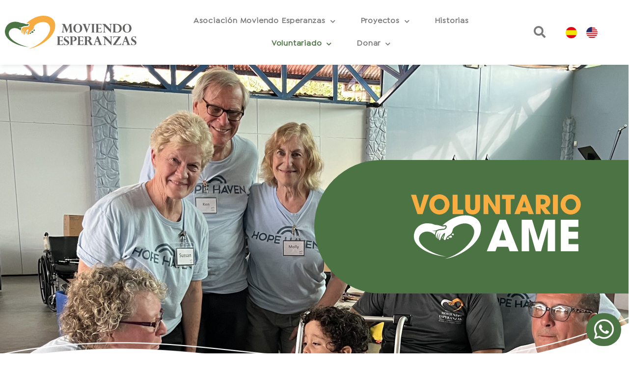

--- FILE ---
content_type: text/css
request_url: https://moviendoesperanzas.org/wp-content/uploads/elementor/css/post-2441.css?ver=1741101430
body_size: 2091
content:
.elementor-2441 .elementor-element.elementor-element-9bf5f33 > .elementor-container{min-height:660px;}.elementor-2441 .elementor-element.elementor-element-9bf5f33:not(.elementor-motion-effects-element-type-background), .elementor-2441 .elementor-element.elementor-element-9bf5f33 > .elementor-motion-effects-container > .elementor-motion-effects-layer{background-image:url("https://moviendoesperanzas.org/wp-content/uploads/2025/01/IMG_9478-scaled.jpg");background-position:top center;background-repeat:no-repeat;background-size:cover;}.elementor-2441 .elementor-element.elementor-element-9bf5f33{transition:background 0.3s, border 0.3s, border-radius 0.3s, box-shadow 0.3s;}.elementor-2441 .elementor-element.elementor-element-9bf5f33 > .elementor-background-overlay{transition:background 0.3s, border-radius 0.3s, opacity 0.3s;}.elementor-2441 .elementor-element.elementor-element-df1106f{--spacer-size:50px;}.elementor-2441 .elementor-element.elementor-element-4f5beb5:not(.elementor-motion-effects-element-type-background) > .elementor-widget-wrap, .elementor-2441 .elementor-element.elementor-element-4f5beb5 > .elementor-widget-wrap > .elementor-motion-effects-container > .elementor-motion-effects-layer{background-color:#4C7344;}.elementor-2441 .elementor-element.elementor-element-4f5beb5 > .elementor-element-populated, .elementor-2441 .elementor-element.elementor-element-4f5beb5 > .elementor-element-populated > .elementor-background-overlay, .elementor-2441 .elementor-element.elementor-element-4f5beb5 > .elementor-background-slideshow{border-radius:500px 0px 0px 500px;}.elementor-2441 .elementor-element.elementor-element-4f5beb5 > .elementor-element-populated{transition:background 0.3s, border 0.3s, border-radius 0.3s, box-shadow 0.3s;padding:0px 0px 0px 100px;}.elementor-2441 .elementor-element.elementor-element-4f5beb5 > .elementor-element-populated > .elementor-background-overlay{transition:background 0.3s, border-radius 0.3s, opacity 0.3s;}.elementor-2441 .elementor-element.elementor-element-0097c52{--spacer-size:50px;}.elementor-2441 .elementor-element.elementor-element-65cde85 img{width:64%;}.elementor-2441 .elementor-element.elementor-element-84dcd3c{--spacer-size:50px;}.elementor-2441 .elementor-element.elementor-element-ce871a7:not(.elementor-motion-effects-element-type-background), .elementor-2441 .elementor-element.elementor-element-ce871a7 > .elementor-motion-effects-container > .elementor-motion-effects-layer{background-color:#FFFFFF00;}.elementor-2441 .elementor-element.elementor-element-ce871a7{transition:background 0.3s, border 0.3s, border-radius 0.3s, box-shadow 0.3s;margin-top:-145px;margin-bottom:0px;z-index:1;}.elementor-2441 .elementor-element.elementor-element-ce871a7 > .elementor-background-overlay{transition:background 0.3s, border-radius 0.3s, opacity 0.3s;}.elementor-2441 .elementor-element.elementor-element-19b9a09 img{width:100%;}.elementor-2441 .elementor-element.elementor-element-19b9a09 > .elementor-widget-container{margin:-11px -11px -11px -11px;}.elementor-2441 .elementor-element.elementor-element-c116a91 > .elementor-container{min-height:147px;}.elementor-2441 .elementor-element.elementor-element-1034383{text-align:left;}.elementor-2441 .elementor-element.elementor-element-1034383 .elementor-heading-title{color:#4C7344;font-family:"itc-avant-garde-gothic-bold", Sans-serif;font-size:45px;font-weight:600;}.elementor-2441 .elementor-element.elementor-element-2c6327e{--divider-border-style:solid;--divider-color:#4C7344;--divider-border-width:2px;}.elementor-2441 .elementor-element.elementor-element-2c6327e .elementor-divider-separator{width:7%;margin:0 auto;margin-left:0;}.elementor-2441 .elementor-element.elementor-element-2c6327e .elementor-divider{text-align:left;padding-top:2px;padding-bottom:2px;}.elementor-2441 .elementor-element.elementor-element-f4c3d26{font-family:"IsidoraSans-Medium", Sans-serif;font-size:17px;font-weight:400;line-height:44px;}.elementor-2441 .elementor-element.elementor-element-3a4c499{--spacer-size:100px;}.elementor-2441 .elementor-element.elementor-element-d486dda:not(.elementor-motion-effects-element-type-background) > .elementor-widget-wrap, .elementor-2441 .elementor-element.elementor-element-d486dda > .elementor-widget-wrap > .elementor-motion-effects-container > .elementor-motion-effects-layer{background-color:#4C7344;}.elementor-2441 .elementor-element.elementor-element-d486dda > .elementor-element-populated{transition:background 0.3s, border 0.3s, border-radius 0.3s, box-shadow 0.3s;padding:50px 50px 50px 50px;}.elementor-2441 .elementor-element.elementor-element-d486dda > .elementor-element-populated > .elementor-background-overlay{transition:background 0.3s, border-radius 0.3s, opacity 0.3s;}.elementor-2441 .elementor-element.elementor-element-12be38a{--spacer-size:20px;}.elementor-2441 .elementor-element.elementor-element-239c75c .elementor-heading-title{color:#F7AC40;font-family:"itc-avant-garde-gothic-medium", Sans-serif;font-size:51px;font-weight:600;}.elementor-2441 .elementor-element.elementor-element-239c75c > .elementor-widget-container{margin:0px 0px -10px 0px;}.elementor-2441 .elementor-element.elementor-element-167cae4 .elementor-heading-title{color:#F7AC40;font-family:"itc-avant-garde-gothic-medium", Sans-serif;font-size:42px;font-weight:600;}.elementor-2441 .elementor-element.elementor-element-167cae4 > .elementor-widget-container{margin:0px 0px -10px 0px;}.elementor-2441 .elementor-element.elementor-element-5aa680d .elementor-heading-title{color:#F7AC40;font-family:"itc-avant-garde-gothic-bold", Sans-serif;font-size:70px;font-weight:600;}.elementor-2441 .elementor-element.elementor-element-5aa680d > .elementor-widget-container{margin:0px 0px -10px 0px;}.elementor-2441 .elementor-element.elementor-element-4ffdd80{--spacer-size:20px;}.elementor-bc-flex-widget .elementor-2441 .elementor-element.elementor-element-d573e18.elementor-column .elementor-widget-wrap{align-items:center;}.elementor-2441 .elementor-element.elementor-element-d573e18.elementor-column.elementor-element[data-element_type="column"] > .elementor-widget-wrap.elementor-element-populated{align-content:center;align-items:center;}.elementor-2441 .elementor-element.elementor-element-d573e18.elementor-column > .elementor-widget-wrap{justify-content:center;}.elementor-2441 .elementor-element.elementor-element-d573e18:not(.elementor-motion-effects-element-type-background) > .elementor-widget-wrap, .elementor-2441 .elementor-element.elementor-element-d573e18 > .elementor-widget-wrap > .elementor-motion-effects-container > .elementor-motion-effects-layer{background-color:#FFFFFF;}.elementor-2441 .elementor-element.elementor-element-d573e18 > .elementor-element-populated{box-shadow:0px 0px 10px 0px rgba(0,0,0,0.5);transition:background 0.3s, border 0.3s, border-radius 0.3s, box-shadow 0.3s;margin:-16px 0px -16px 0px;--e-column-margin-right:0px;--e-column-margin-left:0px;padding:30px 30px 30px 30px;}.elementor-2441 .elementor-element.elementor-element-d573e18 > .elementor-element-populated > .elementor-background-overlay{transition:background 0.3s, border-radius 0.3s, opacity 0.3s;}.elementor-2441 .elementor-element.elementor-element-f23456d{font-family:"IsidoraSans-Medium", Sans-serif;font-size:20px;font-weight:400;line-height:59px;}.elementor-2441 .elementor-element.elementor-element-97caa1d{--spacer-size:100px;}.elementor-2441 .elementor-element.elementor-element-8abc218:not(.elementor-motion-effects-element-type-background), .elementor-2441 .elementor-element.elementor-element-8abc218 > .elementor-motion-effects-container > .elementor-motion-effects-layer{background-color:#ECECEC;background-image:url("https://moviendoesperanzas.org/wp-content/uploads/2022/11/White-Texture.png");background-position:top center;background-repeat:no-repeat;background-size:contain;}.elementor-2441 .elementor-element.elementor-element-8abc218{transition:background 0.3s, border 0.3s, border-radius 0.3s, box-shadow 0.3s;}.elementor-2441 .elementor-element.elementor-element-8abc218 > .elementor-background-overlay{transition:background 0.3s, border-radius 0.3s, opacity 0.3s;}.elementor-bc-flex-widget .elementor-2441 .elementor-element.elementor-element-72d95b1.elementor-column .elementor-widget-wrap{align-items:center;}.elementor-2441 .elementor-element.elementor-element-72d95b1.elementor-column.elementor-element[data-element_type="column"] > .elementor-widget-wrap.elementor-element-populated{align-content:center;align-items:center;}.elementor-2441 .elementor-element.elementor-element-72d95b1.elementor-column > .elementor-widget-wrap{justify-content:flex-start;}.elementor-2441 .elementor-element.elementor-element-934788d{--spacer-size:50px;}.elementor-2441 .elementor-element.elementor-element-d066466{text-align:left;}.elementor-2441 .elementor-element.elementor-element-d066466 img{width:90%;border-radius:0px 1000px 1000px 0px;}.elementor-2441 .elementor-element.elementor-element-d066466 > .elementor-widget-container{margin:-10px -10px -10px -10px;}.elementor-2441 .elementor-element.elementor-element-13ef08a{--spacer-size:20px;}.elementor-bc-flex-widget .elementor-2441 .elementor-element.elementor-element-f1538c6.elementor-column .elementor-widget-wrap{align-items:center;}.elementor-2441 .elementor-element.elementor-element-f1538c6.elementor-column.elementor-element[data-element_type="column"] > .elementor-widget-wrap.elementor-element-populated{align-content:center;align-items:center;}.elementor-2441 .elementor-element.elementor-element-f1538c6.elementor-column > .elementor-widget-wrap{justify-content:center;}.elementor-2441 .elementor-element.elementor-element-5c8ae97{--spacer-size:108px;}.elementor-2441 .elementor-element.elementor-element-5987a9e{text-align:left;}.elementor-2441 .elementor-element.elementor-element-5987a9e .elementor-heading-title{color:#4C7344;font-family:"itc-avant-garde-gothic-bold", Sans-serif;font-size:37px;font-weight:600;}.elementor-2441 .elementor-element.elementor-element-134b18f{font-family:"IsidoraSans-Medium", Sans-serif;font-size:20px;font-weight:400;line-height:59px;}.elementor-2441 .elementor-element.elementor-element-8b6da94 .elementor-button{font-family:"IsidoraSans-Bold", Sans-serif;font-size:21px;font-weight:500;background-color:#F8AD42;}.elementor-2441 .elementor-element.elementor-element-73e830e{--spacer-size:50px;}.elementor-2441 .elementor-element.elementor-element-1232de3{--spacer-size:100px;}.elementor-2441 .elementor-element.elementor-element-18def84:not(.elementor-motion-effects-element-type-background), .elementor-2441 .elementor-element.elementor-element-18def84 > .elementor-motion-effects-container > .elementor-motion-effects-layer{background-color:#ECECEC;background-image:url("https://moviendoesperanzas.org/wp-content/uploads/2022/11/White-Texture.png");background-position:top center;background-repeat:no-repeat;background-size:contain;}.elementor-2441 .elementor-element.elementor-element-18def84{transition:background 0.3s, border 0.3s, border-radius 0.3s, box-shadow 0.3s;}.elementor-2441 .elementor-element.elementor-element-18def84 > .elementor-background-overlay{transition:background 0.3s, border-radius 0.3s, opacity 0.3s;}.elementor-bc-flex-widget .elementor-2441 .elementor-element.elementor-element-d30fd66.elementor-column .elementor-widget-wrap{align-items:center;}.elementor-2441 .elementor-element.elementor-element-d30fd66.elementor-column.elementor-element[data-element_type="column"] > .elementor-widget-wrap.elementor-element-populated{align-content:center;align-items:center;}.elementor-2441 .elementor-element.elementor-element-d30fd66.elementor-column > .elementor-widget-wrap{justify-content:center;}.elementor-2441 .elementor-element.elementor-element-d30fd66 > .elementor-element-populated{margin:20px 20px 20px 20px;--e-column-margin-right:20px;--e-column-margin-left:20px;}.elementor-2441 .elementor-element.elementor-element-9c268dd{--spacer-size:108px;}.elementor-2441 .elementor-element.elementor-element-118a72b{text-align:left;}.elementor-2441 .elementor-element.elementor-element-118a72b .elementor-heading-title{color:#4C7344;font-family:"itc-avant-garde-gothic-bold", Sans-serif;font-size:37px;font-weight:600;}.elementor-2441 .elementor-element.elementor-element-b4c7787{font-family:"IsidoraSans-Medium", Sans-serif;font-size:20px;font-weight:400;line-height:59px;}.elementor-2441 .elementor-element.elementor-element-80e2721{--spacer-size:50px;}.elementor-bc-flex-widget .elementor-2441 .elementor-element.elementor-element-c98e14e.elementor-column .elementor-widget-wrap{align-items:center;}.elementor-2441 .elementor-element.elementor-element-c98e14e.elementor-column.elementor-element[data-element_type="column"] > .elementor-widget-wrap.elementor-element-populated{align-content:center;align-items:center;}.elementor-2441 .elementor-element.elementor-element-c98e14e.elementor-column > .elementor-widget-wrap{justify-content:flex-start;}.elementor-2441 .elementor-element.elementor-element-55a2bb0{--spacer-size:50px;}.elementor-2441 .elementor-element.elementor-element-4439d9b{text-align:right;}.elementor-2441 .elementor-element.elementor-element-4439d9b img{width:90%;border-radius:1000px 0px 0px 1000px;}.elementor-2441 .elementor-element.elementor-element-4439d9b > .elementor-widget-container{margin:-10px -10px -10px -10px;}.elementor-2441 .elementor-element.elementor-element-a77dcf6{--spacer-size:20px;}@media(min-width:768px){.elementor-2441 .elementor-element.elementor-element-d486dda{width:40.386%;}.elementor-2441 .elementor-element.elementor-element-d573e18{width:59.614%;}}@media(max-width:1024px){.elementor-2441 .elementor-element.elementor-element-9bf5f33 > .elementor-container{min-height:400px;}.elementor-2441 .elementor-element.elementor-element-ce871a7{margin-top:-66px;margin-bottom:0px;}.elementor-2441 .elementor-element.elementor-element-cd13eeb > .elementor-element-populated{margin:20px 20px 20px 20px;--e-column-margin-right:20px;--e-column-margin-left:20px;}.elementor-2441 .elementor-element.elementor-element-1034383 .elementor-heading-title{font-size:32px;}.elementor-2441 .elementor-element.elementor-element-f4c3d26 > .elementor-widget-container{margin:20px 20px 20px 20px;}.elementor-2441 .elementor-element.elementor-element-3a4c499{--spacer-size:15px;}.elementor-bc-flex-widget .elementor-2441 .elementor-element.elementor-element-d486dda.elementor-column .elementor-widget-wrap{align-items:center;}.elementor-2441 .elementor-element.elementor-element-d486dda.elementor-column.elementor-element[data-element_type="column"] > .elementor-widget-wrap.elementor-element-populated{align-content:center;align-items:center;}.elementor-2441 .elementor-element.elementor-element-d486dda.elementor-column > .elementor-widget-wrap{justify-content:center;}.elementor-2441 .elementor-element.elementor-element-239c75c .elementor-heading-title{font-size:36px;}.elementor-2441 .elementor-element.elementor-element-167cae4 .elementor-heading-title{font-size:36px;}.elementor-2441 .elementor-element.elementor-element-5aa680d .elementor-heading-title{font-size:36px;}.elementor-2441 .elementor-element.elementor-element-f23456d > .elementor-widget-container{margin:20px 20px 20px 20px;}.elementor-2441 .elementor-element.elementor-element-97caa1d{--spacer-size:15px;}.elementor-2441 .elementor-element.elementor-element-5987a9e .elementor-heading-title{font-size:32px;}.elementor-2441 .elementor-element.elementor-element-134b18f > .elementor-widget-container{margin:20px 20px 20px 20px;}.elementor-2441 .elementor-element.elementor-element-1232de3{--spacer-size:15px;}.elementor-2441 .elementor-element.elementor-element-118a72b .elementor-heading-title{font-size:32px;}.elementor-2441 .elementor-element.elementor-element-b4c7787 > .elementor-widget-container{margin:20px 20px 20px 20px;}}@media(max-width:767px){.elementor-2441 .elementor-element.elementor-element-9bf5f33 > .elementor-container{min-height:347px;}.elementor-2441 .elementor-element.elementor-element-9bf5f33:not(.elementor-motion-effects-element-type-background), .elementor-2441 .elementor-element.elementor-element-9bf5f33 > .elementor-motion-effects-container > .elementor-motion-effects-layer{background-position:-199px -9px;}.elementor-2441 .elementor-element.elementor-element-df1106f{--spacer-size:184px;}.elementor-2441 .elementor-element.elementor-element-4f5beb5 > .elementor-element-populated, .elementor-2441 .elementor-element.elementor-element-4f5beb5 > .elementor-element-populated > .elementor-background-overlay, .elementor-2441 .elementor-element.elementor-element-4f5beb5 > .elementor-background-slideshow{border-radius:0px 0px 0px 0px;}.elementor-2441 .elementor-element.elementor-element-4f5beb5 > .elementor-element-populated{padding:0px 0px 0px 0px;}.elementor-2441 .elementor-element.elementor-element-0097c52{--spacer-size:10px;}.elementor-2441 .elementor-element.elementor-element-84dcd3c{--spacer-size:31px;}.elementor-2441 .elementor-element.elementor-element-ce871a7{margin-top:-30px;margin-bottom:0px;}.elementor-2441 .elementor-element.elementor-element-c116a91 > .elementor-container{min-height:154px;}.elementor-2441 .elementor-element.elementor-element-1034383{text-align:center;}.elementor-2441 .elementor-element.elementor-element-1034383 .elementor-heading-title{font-size:30px;}.elementor-2441 .elementor-element.elementor-element-2c6327e .elementor-divider{text-align:center;}.elementor-2441 .elementor-element.elementor-element-2c6327e .elementor-divider-separator{margin:0 auto;margin-center:0;}.elementor-2441 .elementor-element.elementor-element-b5825a8{margin-top:-50px;margin-bottom:0px;}.elementor-2441 .elementor-element.elementor-element-f4c3d26{text-align:center;}.elementor-2441 .elementor-element.elementor-element-3a4c499{--spacer-size:10px;}.elementor-2441 .elementor-element.elementor-element-239c75c{text-align:center;}.elementor-2441 .elementor-element.elementor-element-167cae4{text-align:center;}.elementor-2441 .elementor-element.elementor-element-5aa680d{text-align:center;}.elementor-2441 .elementor-element.elementor-element-f23456d{text-align:center;font-size:15px;}.elementor-2441 .elementor-element.elementor-element-97caa1d{--spacer-size:10px;}.elementor-2441 .elementor-element.elementor-element-5c8ae97{--spacer-size:29px;}.elementor-2441 .elementor-element.elementor-element-5987a9e{text-align:center;}.elementor-2441 .elementor-element.elementor-element-5987a9e .elementor-heading-title{font-size:23px;}.elementor-2441 .elementor-element.elementor-element-134b18f{text-align:center;font-size:15px;}.elementor-2441 .elementor-element.elementor-element-73e830e{--spacer-size:10px;}.elementor-2441 .elementor-element.elementor-element-1232de3{--spacer-size:10px;}.elementor-2441 .elementor-element.elementor-element-9c268dd{--spacer-size:29px;}.elementor-2441 .elementor-element.elementor-element-118a72b{text-align:center;}.elementor-2441 .elementor-element.elementor-element-118a72b .elementor-heading-title{font-size:23px;}.elementor-2441 .elementor-element.elementor-element-b4c7787{text-align:center;font-size:15px;}.elementor-2441 .elementor-element.elementor-element-80e2721{--spacer-size:10px;}}/* Start Custom Fonts CSS */@font-face {
	font-family: 'itc-avant-garde-gothic-bold';
	font-style: normal;
	font-weight: normal;
	font-display: auto;
	src: url('https://moviendoesperanzas.org/wp-content/uploads/2022/11/itc-avant-garde-gothic-bold.ttf') format('truetype');
}
/* End Custom Fonts CSS */
/* Start Custom Fonts CSS */@font-face {
	font-family: 'IsidoraSans-Medium';
	font-style: normal;
	font-weight: normal;
	font-display: auto;
	src: url('https://moviendoesperanzas.org/wp-content/uploads/2022/11/IsidoraSans-Medium.ttf') format('truetype');
}
/* End Custom Fonts CSS */
/* Start Custom Fonts CSS */@font-face {
	font-family: 'itc-avant-garde-gothic-medium';
	font-style: normal;
	font-weight: normal;
	font-display: auto;
	src: url('https://moviendoesperanzas.org/wp-content/uploads/2022/11/itc-avant-garde-gothic-medium.ttf') format('truetype');
}
/* End Custom Fonts CSS */
/* Start Custom Fonts CSS */@font-face {
	font-family: 'IsidoraSans-Bold';
	font-style: normal;
	font-weight: normal;
	font-display: auto;
	src: url('https://moviendoesperanzas.org/wp-content/uploads/2022/11/IsidoraSans-Bold.ttf') format('truetype');
}
/* End Custom Fonts CSS */

--- FILE ---
content_type: text/css
request_url: https://moviendoesperanzas.org/wp-content/uploads/elementor/css/post-2796.css?ver=1734043455
body_size: 1628
content:
.elementor-2796 .elementor-element.elementor-element-5a1189d0 > .elementor-container{max-width:1393px;min-height:132px;}.elementor-2796 .elementor-element.elementor-element-5a1189d0:not(.elementor-motion-effects-element-type-background), .elementor-2796 .elementor-element.elementor-element-5a1189d0 > .elementor-motion-effects-container > .elementor-motion-effects-layer{background-color:#FFFFFF;}.elementor-2796 .elementor-element.elementor-element-5a1189d0{box-shadow:0px 0px 10px 0px rgba(0, 0, 0, 0.12);transition:background 0.3s, border 0.3s, border-radius 0.3s, box-shadow 0.3s;z-index:2;}.elementor-2796 .elementor-element.elementor-element-5a1189d0 > .elementor-background-overlay{transition:background 0.3s, border-radius 0.3s, opacity 0.3s;}.elementor-bc-flex-widget .elementor-2796 .elementor-element.elementor-element-43a11699.elementor-column .elementor-widget-wrap{align-items:center;}.elementor-2796 .elementor-element.elementor-element-43a11699.elementor-column.elementor-element[data-element_type="column"] > .elementor-widget-wrap.elementor-element-populated{align-content:center;align-items:center;}.elementor-2796 .elementor-element.elementor-element-43a11699.elementor-column > .elementor-widget-wrap{justify-content:center;}.elementor-2796 .elementor-element.elementor-element-697b69d3 img{width:100%;}.elementor-bc-flex-widget .elementor-2796 .elementor-element.elementor-element-3b3baaaa.elementor-column .elementor-widget-wrap{align-items:center;}.elementor-2796 .elementor-element.elementor-element-3b3baaaa.elementor-column.elementor-element[data-element_type="column"] > .elementor-widget-wrap.elementor-element-populated{align-content:center;align-items:center;}.elementor-2796 .elementor-element.elementor-element-3b3baaaa.elementor-column > .elementor-widget-wrap{justify-content:center;}.elementor-2796 .elementor-element.elementor-element-6fe4b43 .elementor-menu-toggle{margin:0 auto;}.elementor-2796 .elementor-element.elementor-element-6fe4b43 .elementor-nav-menu .elementor-item{font-family:"IsidoraSans-Medium", Sans-serif;font-weight:600;letter-spacing:0.8px;}.elementor-2796 .elementor-element.elementor-element-6fe4b43 .elementor-nav-menu--main .elementor-item{color:#7A7A7A;fill:#7A7A7A;padding-left:25px;padding-right:25px;}.elementor-2796 .elementor-element.elementor-element-6fe4b43 .elementor-nav-menu--main .elementor-item:hover,
					.elementor-2796 .elementor-element.elementor-element-6fe4b43 .elementor-nav-menu--main .elementor-item.elementor-item-active,
					.elementor-2796 .elementor-element.elementor-element-6fe4b43 .elementor-nav-menu--main .elementor-item.highlighted,
					.elementor-2796 .elementor-element.elementor-element-6fe4b43 .elementor-nav-menu--main .elementor-item:focus{color:#4C7344;fill:#4C7344;}.elementor-2796 .elementor-element.elementor-element-6fe4b43 .elementor-nav-menu--main .elementor-item.elementor-item-active{color:#4C7344;}.elementor-2796 .elementor-element.elementor-element-6fe4b43 .elementor-nav-menu--dropdown a:hover,
					.elementor-2796 .elementor-element.elementor-element-6fe4b43 .elementor-nav-menu--dropdown a.elementor-item-active,
					.elementor-2796 .elementor-element.elementor-element-6fe4b43 .elementor-nav-menu--dropdown a.highlighted{background-color:#F7AC40;}.elementor-2796 .elementor-element.elementor-element-6fe4b43 .elementor-nav-menu--main .elementor-nav-menu--dropdown, .elementor-2796 .elementor-element.elementor-element-6fe4b43 .elementor-nav-menu__container.elementor-nav-menu--dropdown{box-shadow:0px 0px 10px 0px rgba(0, 0, 0, 0.23);}.elementor-bc-flex-widget .elementor-2796 .elementor-element.elementor-element-25f31d74.elementor-column .elementor-widget-wrap{align-items:center;}.elementor-2796 .elementor-element.elementor-element-25f31d74.elementor-column.elementor-element[data-element_type="column"] > .elementor-widget-wrap.elementor-element-populated{align-content:center;align-items:center;}.elementor-2796 .elementor-element.elementor-element-25f31d74.elementor-column > .elementor-widget-wrap{justify-content:center;}.elementor-bc-flex-widget .elementor-2796 .elementor-element.elementor-element-2d13e81b.elementor-column .elementor-widget-wrap{align-items:center;}.elementor-2796 .elementor-element.elementor-element-2d13e81b.elementor-column.elementor-element[data-element_type="column"] > .elementor-widget-wrap.elementor-element-populated{align-content:center;align-items:center;}.elementor-2796 .elementor-element.elementor-element-2d13e81b.elementor-column > .elementor-widget-wrap{justify-content:center;}.elementor-2796 .elementor-element.elementor-element-355598e .elementor-icon-wrapper{text-align:center;}.elementor-2796 .elementor-element.elementor-element-355598e.elementor-view-stacked .elementor-icon{background-color:#7A7A7A;}.elementor-2796 .elementor-element.elementor-element-355598e.elementor-view-framed .elementor-icon, .elementor-2796 .elementor-element.elementor-element-355598e.elementor-view-default .elementor-icon{color:#7A7A7A;border-color:#7A7A7A;}.elementor-2796 .elementor-element.elementor-element-355598e.elementor-view-framed .elementor-icon, .elementor-2796 .elementor-element.elementor-element-355598e.elementor-view-default .elementor-icon svg{fill:#7A7A7A;}.elementor-2796 .elementor-element.elementor-element-355598e.elementor-view-stacked .elementor-icon:hover{background-color:#F7AC40;}.elementor-2796 .elementor-element.elementor-element-355598e.elementor-view-framed .elementor-icon:hover, .elementor-2796 .elementor-element.elementor-element-355598e.elementor-view-default .elementor-icon:hover{color:#F7AC40;border-color:#F7AC40;}.elementor-2796 .elementor-element.elementor-element-355598e.elementor-view-framed .elementor-icon:hover, .elementor-2796 .elementor-element.elementor-element-355598e.elementor-view-default .elementor-icon:hover svg{fill:#F7AC40;}.elementor-2796 .elementor-element.elementor-element-355598e .elementor-icon{font-size:24px;}.elementor-2796 .elementor-element.elementor-element-355598e > .elementor-widget-container{margin:5px 5px 0px 5px;}.elementor-2796 .elementor-element.elementor-element-355598e{width:auto;max-width:auto;}.elementor-bc-flex-widget .elementor-2796 .elementor-element.elementor-element-6c15c598.elementor-column .elementor-widget-wrap{align-items:center;}.elementor-2796 .elementor-element.elementor-element-6c15c598.elementor-column.elementor-element[data-element_type="column"] > .elementor-widget-wrap.elementor-element-populated{align-content:center;align-items:center;}.elementor-2796 .elementor-element.elementor-element-6c15c598.elementor-column > .elementor-widget-wrap{justify-content:center;}.elementor-2796 .elementor-element.elementor-element-4cf12a69 .elementor-icon-list-items:not(.elementor-inline-items) .elementor-icon-list-item:not(:last-child){padding-bottom:calc(8px/2);}.elementor-2796 .elementor-element.elementor-element-4cf12a69 .elementor-icon-list-items:not(.elementor-inline-items) .elementor-icon-list-item:not(:first-child){margin-top:calc(8px/2);}.elementor-2796 .elementor-element.elementor-element-4cf12a69 .elementor-icon-list-items.elementor-inline-items .elementor-icon-list-item{margin-right:calc(8px/2);margin-left:calc(8px/2);}.elementor-2796 .elementor-element.elementor-element-4cf12a69 .elementor-icon-list-items.elementor-inline-items{margin-right:calc(-8px/2);margin-left:calc(-8px/2);}body.rtl .elementor-2796 .elementor-element.elementor-element-4cf12a69 .elementor-icon-list-items.elementor-inline-items .elementor-icon-list-item:after{left:calc(-8px/2);}body:not(.rtl) .elementor-2796 .elementor-element.elementor-element-4cf12a69 .elementor-icon-list-items.elementor-inline-items .elementor-icon-list-item:after{right:calc(-8px/2);}.elementor-2796 .elementor-element.elementor-element-4cf12a69 .elementor-icon-list-item:hover .elementor-icon-list-icon i{color:#FF0000;}.elementor-2796 .elementor-element.elementor-element-4cf12a69 .elementor-icon-list-item:hover .elementor-icon-list-icon svg{fill:#FF0000;}.elementor-2796 .elementor-element.elementor-element-4cf12a69{--e-icon-list-icon-size:23px;}.elementor-2796 .elementor-element.elementor-element-59d0a7c3 > .elementor-container{max-width:1393px;min-height:132px;}.elementor-2796 .elementor-element.elementor-element-59d0a7c3:not(.elementor-motion-effects-element-type-background), .elementor-2796 .elementor-element.elementor-element-59d0a7c3 > .elementor-motion-effects-container > .elementor-motion-effects-layer{background-color:#FFFFFF;}.elementor-2796 .elementor-element.elementor-element-59d0a7c3{box-shadow:0px 0px 10px 0px rgba(0, 0, 0, 0.12);transition:background 0.3s, border 0.3s, border-radius 0.3s, box-shadow 0.3s;z-index:2;}.elementor-2796 .elementor-element.elementor-element-59d0a7c3 > .elementor-background-overlay{transition:background 0.3s, border-radius 0.3s, opacity 0.3s;}.elementor-bc-flex-widget .elementor-2796 .elementor-element.elementor-element-730590c0.elementor-column .elementor-widget-wrap{align-items:center;}.elementor-2796 .elementor-element.elementor-element-730590c0.elementor-column.elementor-element[data-element_type="column"] > .elementor-widget-wrap.elementor-element-populated{align-content:center;align-items:center;}.elementor-2796 .elementor-element.elementor-element-730590c0.elementor-column > .elementor-widget-wrap{justify-content:center;}.elementor-2796 .elementor-element.elementor-element-71929ee img{width:100%;}.elementor-bc-flex-widget .elementor-2796 .elementor-element.elementor-element-4b771bba.elementor-column .elementor-widget-wrap{align-items:center;}.elementor-2796 .elementor-element.elementor-element-4b771bba.elementor-column.elementor-element[data-element_type="column"] > .elementor-widget-wrap.elementor-element-populated{align-content:center;align-items:center;}.elementor-2796 .elementor-element.elementor-element-4b771bba.elementor-column > .elementor-widget-wrap{justify-content:center;}.elementor-2796 .elementor-element.elementor-element-9deee2d .elementor-icon-wrapper{text-align:center;}.elementor-2796 .elementor-element.elementor-element-9deee2d.elementor-view-stacked .elementor-icon{background-color:#7A7A7A;}.elementor-2796 .elementor-element.elementor-element-9deee2d.elementor-view-framed .elementor-icon, .elementor-2796 .elementor-element.elementor-element-9deee2d.elementor-view-default .elementor-icon{color:#7A7A7A;border-color:#7A7A7A;}.elementor-2796 .elementor-element.elementor-element-9deee2d.elementor-view-framed .elementor-icon, .elementor-2796 .elementor-element.elementor-element-9deee2d.elementor-view-default .elementor-icon svg{fill:#7A7A7A;}.elementor-2796 .elementor-element.elementor-element-9deee2d.elementor-view-stacked .elementor-icon:hover{background-color:#F7AC40;}.elementor-2796 .elementor-element.elementor-element-9deee2d.elementor-view-framed .elementor-icon:hover, .elementor-2796 .elementor-element.elementor-element-9deee2d.elementor-view-default .elementor-icon:hover{color:#F7AC40;border-color:#F7AC40;}.elementor-2796 .elementor-element.elementor-element-9deee2d.elementor-view-framed .elementor-icon:hover, .elementor-2796 .elementor-element.elementor-element-9deee2d.elementor-view-default .elementor-icon:hover svg{fill:#F7AC40;}.elementor-2796 .elementor-element.elementor-element-9deee2d .elementor-icon{font-size:24px;}.elementor-2796 .elementor-element.elementor-element-9deee2d > .elementor-widget-container{margin:5px 15px 0px 15px;}.elementor-2796 .elementor-element.elementor-element-9deee2d{width:auto;max-width:auto;}.elementor-2796 .elementor-element.elementor-element-612bc24c .elementor-icon-wrapper{text-align:center;}.elementor-2796 .elementor-element.elementor-element-612bc24c.elementor-view-stacked .elementor-icon{background-color:#7A7A7A;}.elementor-2796 .elementor-element.elementor-element-612bc24c.elementor-view-framed .elementor-icon, .elementor-2796 .elementor-element.elementor-element-612bc24c.elementor-view-default .elementor-icon{color:#7A7A7A;border-color:#7A7A7A;}.elementor-2796 .elementor-element.elementor-element-612bc24c.elementor-view-framed .elementor-icon, .elementor-2796 .elementor-element.elementor-element-612bc24c.elementor-view-default .elementor-icon svg{fill:#7A7A7A;}.elementor-2796 .elementor-element.elementor-element-612bc24c.elementor-view-stacked .elementor-icon:hover{background-color:#F7AC40;}.elementor-2796 .elementor-element.elementor-element-612bc24c.elementor-view-framed .elementor-icon:hover, .elementor-2796 .elementor-element.elementor-element-612bc24c.elementor-view-default .elementor-icon:hover{color:#F7AC40;border-color:#F7AC40;}.elementor-2796 .elementor-element.elementor-element-612bc24c.elementor-view-framed .elementor-icon:hover, .elementor-2796 .elementor-element.elementor-element-612bc24c.elementor-view-default .elementor-icon:hover svg{fill:#F7AC40;}.elementor-2796 .elementor-element.elementor-element-612bc24c .elementor-icon{font-size:24px;}.elementor-2796 .elementor-element.elementor-element-612bc24c > .elementor-widget-container{margin:5px 15px 0px 15px;}.elementor-2796 .elementor-element.elementor-element-612bc24c{width:auto;max-width:auto;}@media(min-width:768px){.elementor-2796 .elementor-element.elementor-element-43a11699{width:22.507%;}.elementor-2796 .elementor-element.elementor-element-3b3baaaa{width:60.356%;}.elementor-2796 .elementor-element.elementor-element-25f31d74{width:15.787%;}.elementor-2796 .elementor-element.elementor-element-2d13e81b{width:31.146%;}.elementor-2796 .elementor-element.elementor-element-6c15c598{width:68.854%;}}@media(max-width:1024px) and (min-width:768px){.elementor-2796 .elementor-element.elementor-element-43a11699{width:50%;}.elementor-2796 .elementor-element.elementor-element-3b3baaaa{width:25%;}.elementor-2796 .elementor-element.elementor-element-25f31d74{width:50%;}.elementor-2796 .elementor-element.elementor-element-730590c0{width:50%;}.elementor-2796 .elementor-element.elementor-element-4b771bba{width:50%;}}@media(max-width:1024px){.elementor-2796 .elementor-element.elementor-element-697b69d3 img{width:61%;}.elementor-bc-flex-widget .elementor-2796 .elementor-element.elementor-element-25f31d74.elementor-column .elementor-widget-wrap{align-items:center;}.elementor-2796 .elementor-element.elementor-element-25f31d74.elementor-column.elementor-element[data-element_type="column"] > .elementor-widget-wrap.elementor-element-populated{align-content:center;align-items:center;}.elementor-2796 .elementor-element.elementor-element-25f31d74.elementor-column > .elementor-widget-wrap{justify-content:flex-end;}.elementor-bc-flex-widget .elementor-2796 .elementor-element.elementor-element-730590c0.elementor-column .elementor-widget-wrap{align-items:center;}.elementor-2796 .elementor-element.elementor-element-730590c0.elementor-column.elementor-element[data-element_type="column"] > .elementor-widget-wrap.elementor-element-populated{align-content:center;align-items:center;}.elementor-2796 .elementor-element.elementor-element-730590c0.elementor-column > .elementor-widget-wrap{justify-content:center;}.elementor-2796 .elementor-element.elementor-element-71929ee{text-align:left;}.elementor-2796 .elementor-element.elementor-element-71929ee img{width:61%;}.elementor-bc-flex-widget .elementor-2796 .elementor-element.elementor-element-4b771bba.elementor-column .elementor-widget-wrap{align-items:center;}.elementor-2796 .elementor-element.elementor-element-4b771bba.elementor-column.elementor-element[data-element_type="column"] > .elementor-widget-wrap.elementor-element-populated{align-content:center;align-items:center;}.elementor-2796 .elementor-element.elementor-element-4b771bba.elementor-column > .elementor-widget-wrap{justify-content:flex-end;}}@media(max-width:767px){.elementor-2796 .elementor-element.elementor-element-59d0a7c3 > .elementor-container{min-height:87px;}.elementor-2796 .elementor-element.elementor-element-730590c0{width:50%;}.elementor-2796 .elementor-element.elementor-element-71929ee{text-align:center;}.elementor-2796 .elementor-element.elementor-element-71929ee img{width:84%;}.elementor-2796 .elementor-element.elementor-element-4b771bba{width:50%;}.elementor-bc-flex-widget .elementor-2796 .elementor-element.elementor-element-4b771bba.elementor-column .elementor-widget-wrap{align-items:center;}.elementor-2796 .elementor-element.elementor-element-4b771bba.elementor-column.elementor-element[data-element_type="column"] > .elementor-widget-wrap.elementor-element-populated{align-content:center;align-items:center;}.elementor-2796 .elementor-element.elementor-element-4b771bba.elementor-column > .elementor-widget-wrap{justify-content:center;}}/* Start Custom Fonts CSS */@font-face {
	font-family: 'IsidoraSans-Medium';
	font-style: normal;
	font-weight: normal;
	font-display: auto;
	src: url('https://moviendoesperanzas.org/wp-content/uploads/2022/11/IsidoraSans-Medium.ttf') format('truetype');
}
/* End Custom Fonts CSS */

--- FILE ---
content_type: text/css
request_url: https://moviendoesperanzas.org/wp-content/uploads/elementor/css/post-2800.css?ver=1673567952
body_size: 1585
content:
.elementor-2800 .elementor-element.elementor-element-682dd863 > .elementor-container{min-height:333px;}.elementor-2800 .elementor-element.elementor-element-682dd863:not(.elementor-motion-effects-element-type-background), .elementor-2800 .elementor-element.elementor-element-682dd863 > .elementor-motion-effects-container > .elementor-motion-effects-layer{background-color:#F8AD42;}.elementor-2800 .elementor-element.elementor-element-682dd863{transition:background 0.3s, border 0.3s, border-radius 0.3s, box-shadow 0.3s;}.elementor-2800 .elementor-element.elementor-element-682dd863 > .elementor-background-overlay{transition:background 0.3s, border-radius 0.3s, opacity 0.3s;}.elementor-bc-flex-widget .elementor-2800 .elementor-element.elementor-element-144cabc.elementor-column .elementor-widget-wrap{align-items:flex-start;}.elementor-2800 .elementor-element.elementor-element-144cabc.elementor-column.elementor-element[data-element_type="column"] > .elementor-widget-wrap.elementor-element-populated{align-content:flex-start;align-items:flex-start;}.elementor-2800 .elementor-element.elementor-element-75c769a9 > .elementor-container{max-width:500px;min-height:214px;}.elementor-bc-flex-widget .elementor-2800 .elementor-element.elementor-element-3ff5fa1d.elementor-column .elementor-widget-wrap{align-items:flex-start;}.elementor-2800 .elementor-element.elementor-element-3ff5fa1d.elementor-column.elementor-element[data-element_type="column"] > .elementor-widget-wrap.elementor-element-populated{align-content:flex-start;align-items:flex-start;}.elementor-2800 .elementor-element.elementor-element-455b2f34{--spacer-size:50px;}.elementor-2800 .elementor-element.elementor-element-3011439d img{width:43%;}.elementor-bc-flex-widget .elementor-2800 .elementor-element.elementor-element-54f660cc.elementor-column .elementor-widget-wrap{align-items:flex-start;}.elementor-2800 .elementor-element.elementor-element-54f660cc.elementor-column.elementor-element[data-element_type="column"] > .elementor-widget-wrap.elementor-element-populated{align-content:flex-start;align-items:flex-start;}.elementor-2800 .elementor-element.elementor-element-49c02888 > .elementor-container{max-width:500px;min-height:214px;}.elementor-bc-flex-widget .elementor-2800 .elementor-element.elementor-element-64cb2062.elementor-column .elementor-widget-wrap{align-items:flex-start;}.elementor-2800 .elementor-element.elementor-element-64cb2062.elementor-column.elementor-element[data-element_type="column"] > .elementor-widget-wrap.elementor-element-populated{align-content:flex-start;align-items:flex-start;}.elementor-2800 .elementor-element.elementor-element-1d04826d{text-align:left;}.elementor-2800 .elementor-element.elementor-element-1d04826d .elementor-heading-title{color:#FFFFFF;font-family:"Roboto", Sans-serif;font-weight:600;}.elementor-2800 .elementor-element.elementor-element-211a31d4 .elementor-icon-list-items:not(.elementor-inline-items) .elementor-icon-list-item:not(:last-child){padding-bottom:calc(10px/2);}.elementor-2800 .elementor-element.elementor-element-211a31d4 .elementor-icon-list-items:not(.elementor-inline-items) .elementor-icon-list-item:not(:first-child){margin-top:calc(10px/2);}.elementor-2800 .elementor-element.elementor-element-211a31d4 .elementor-icon-list-items.elementor-inline-items .elementor-icon-list-item{margin-right:calc(10px/2);margin-left:calc(10px/2);}.elementor-2800 .elementor-element.elementor-element-211a31d4 .elementor-icon-list-items.elementor-inline-items{margin-right:calc(-10px/2);margin-left:calc(-10px/2);}body.rtl .elementor-2800 .elementor-element.elementor-element-211a31d4 .elementor-icon-list-items.elementor-inline-items .elementor-icon-list-item:after{left:calc(-10px/2);}body:not(.rtl) .elementor-2800 .elementor-element.elementor-element-211a31d4 .elementor-icon-list-items.elementor-inline-items .elementor-icon-list-item:after{right:calc(-10px/2);}.elementor-2800 .elementor-element.elementor-element-211a31d4{--e-icon-list-icon-size:14px;}.elementor-2800 .elementor-element.elementor-element-211a31d4 .elementor-icon-list-text{color:#FFFFFF;}.elementor-2800 .elementor-element.elementor-element-211a31d4 .elementor-icon-list-item > .elementor-icon-list-text, .elementor-2800 .elementor-element.elementor-element-211a31d4 .elementor-icon-list-item > a{font-family:"IsidoraSans-Medium", Sans-serif;font-size:16px;font-weight:400;}.elementor-2800 .elementor-element.elementor-element-23ab0756 .elementor-button{font-family:"IsidoraSans-Bold", Sans-serif;font-size:21px;font-weight:500;background-color:#4D7444;padding:2% 8% 3% 8%;}.elementor-bc-flex-widget .elementor-2800 .elementor-element.elementor-element-2c7ff757.elementor-column .elementor-widget-wrap{align-items:flex-start;}.elementor-2800 .elementor-element.elementor-element-2c7ff757.elementor-column.elementor-element[data-element_type="column"] > .elementor-widget-wrap.elementor-element-populated{align-content:flex-start;align-items:flex-start;}.elementor-2800 .elementor-element.elementor-element-1dbda5a > .elementor-container{max-width:500px;min-height:214px;}.elementor-bc-flex-widget .elementor-2800 .elementor-element.elementor-element-764b8653.elementor-column .elementor-widget-wrap{align-items:flex-start;}.elementor-2800 .elementor-element.elementor-element-764b8653.elementor-column.elementor-element[data-element_type="column"] > .elementor-widget-wrap.elementor-element-populated{align-content:flex-start;align-items:flex-start;}.elementor-2800 .elementor-element.elementor-element-26d7ddb8{text-align:left;}.elementor-2800 .elementor-element.elementor-element-26d7ddb8 .elementor-heading-title{color:#FFFFFF;font-family:"Roboto", Sans-serif;font-weight:600;}.elementor-2800 .elementor-element.elementor-element-531b8377 .elementor-icon-list-items:not(.elementor-inline-items) .elementor-icon-list-item:not(:last-child){padding-bottom:calc(10px/2);}.elementor-2800 .elementor-element.elementor-element-531b8377 .elementor-icon-list-items:not(.elementor-inline-items) .elementor-icon-list-item:not(:first-child){margin-top:calc(10px/2);}.elementor-2800 .elementor-element.elementor-element-531b8377 .elementor-icon-list-items.elementor-inline-items .elementor-icon-list-item{margin-right:calc(10px/2);margin-left:calc(10px/2);}.elementor-2800 .elementor-element.elementor-element-531b8377 .elementor-icon-list-items.elementor-inline-items{margin-right:calc(-10px/2);margin-left:calc(-10px/2);}body.rtl .elementor-2800 .elementor-element.elementor-element-531b8377 .elementor-icon-list-items.elementor-inline-items .elementor-icon-list-item:after{left:calc(-10px/2);}body:not(.rtl) .elementor-2800 .elementor-element.elementor-element-531b8377 .elementor-icon-list-items.elementor-inline-items .elementor-icon-list-item:after{right:calc(-10px/2);}.elementor-2800 .elementor-element.elementor-element-531b8377{--e-icon-list-icon-size:14px;}.elementor-2800 .elementor-element.elementor-element-531b8377 .elementor-icon-list-text{color:#FFFFFF;}.elementor-2800 .elementor-element.elementor-element-531b8377 .elementor-icon-list-item > .elementor-icon-list-text, .elementor-2800 .elementor-element.elementor-element-531b8377 .elementor-icon-list-item > a{font-family:"IsidoraSans-Medium", Sans-serif;font-size:16px;font-weight:400;}.elementor-bc-flex-widget .elementor-2800 .elementor-element.elementor-element-4910b606.elementor-column .elementor-widget-wrap{align-items:flex-start;}.elementor-2800 .elementor-element.elementor-element-4910b606.elementor-column.elementor-element[data-element_type="column"] > .elementor-widget-wrap.elementor-element-populated{align-content:flex-start;align-items:flex-start;}.elementor-2800 .elementor-element.elementor-element-56433f79 > .elementor-container{max-width:500px;min-height:214px;}.elementor-bc-flex-widget .elementor-2800 .elementor-element.elementor-element-6fc7f20b.elementor-column .elementor-widget-wrap{align-items:flex-start;}.elementor-2800 .elementor-element.elementor-element-6fc7f20b.elementor-column.elementor-element[data-element_type="column"] > .elementor-widget-wrap.elementor-element-populated{align-content:flex-start;align-items:flex-start;}.elementor-2800 .elementor-element.elementor-element-418caee2{text-align:left;}.elementor-2800 .elementor-element.elementor-element-418caee2 .elementor-heading-title{color:#FFFFFF;font-family:"Roboto", Sans-serif;font-weight:600;text-transform:uppercase;}.elementor-2800 .elementor-element.elementor-element-289d8a9 .elementor-button{font-family:"Roboto", Sans-serif;font-size:46px;font-weight:500;fill:#FFFFFF;color:#FFFFFF;background-color:#4C7344;border-radius:250px 250px 250px 250px;padding:10px 10px 10px 16px;}.elementor-2800 .elementor-element.elementor-element-289d8a9{width:auto;max-width:auto;bottom:15px;}body:not(.rtl) .elementor-2800 .elementor-element.elementor-element-289d8a9{right:15px;}body.rtl .elementor-2800 .elementor-element.elementor-element-289d8a9{left:15px;}.elementor-2800 .elementor-element.elementor-element-5224e10d:not(.elementor-motion-effects-element-type-background), .elementor-2800 .elementor-element.elementor-element-5224e10d > .elementor-motion-effects-container > .elementor-motion-effects-layer{background-color:#E59D3D;}.elementor-2800 .elementor-element.elementor-element-5224e10d{transition:background 0.3s, border 0.3s, border-radius 0.3s, box-shadow 0.3s;}.elementor-2800 .elementor-element.elementor-element-5224e10d > .elementor-background-overlay{transition:background 0.3s, border-radius 0.3s, opacity 0.3s;}.elementor-bc-flex-widget .elementor-2800 .elementor-element.elementor-element-5e0eff00.elementor-column .elementor-widget-wrap{align-items:center;}.elementor-2800 .elementor-element.elementor-element-5e0eff00.elementor-column.elementor-element[data-element_type="column"] > .elementor-widget-wrap.elementor-element-populated{align-content:center;align-items:center;}.elementor-2800 .elementor-element.elementor-element-5e0eff00.elementor-column > .elementor-widget-wrap{justify-content:center;}.elementor-2800 .elementor-element.elementor-element-2c9029e6{color:#FFFFFF;}.elementor-bc-flex-widget .elementor-2800 .elementor-element.elementor-element-7ade21da.elementor-column .elementor-widget-wrap{align-items:center;}.elementor-2800 .elementor-element.elementor-element-7ade21da.elementor-column.elementor-element[data-element_type="column"] > .elementor-widget-wrap.elementor-element-populated{align-content:center;align-items:center;}.elementor-2800 .elementor-element.elementor-element-7ade21da.elementor-column > .elementor-widget-wrap{justify-content:center;}.elementor-2800 .elementor-element.elementor-element-53627539{--grid-template-columns:repeat(0, auto);--grid-column-gap:5px;--grid-row-gap:0px;}.elementor-2800 .elementor-element.elementor-element-53627539 .elementor-widget-container{text-align:center;}.elementor-2800 .elementor-element.elementor-element-53627539 .elementor-social-icon{background-color:#FFFFFF00;}.elementor-2800 .elementor-element.elementor-element-53627539 .elementor-social-icon i{color:#FFFFFF;}.elementor-2800 .elementor-element.elementor-element-53627539 .elementor-social-icon svg{fill:#FFFFFF;}@media(min-width:768px){.elementor-2800 .elementor-element.elementor-element-5e0eff00{width:65.789%;}.elementor-2800 .elementor-element.elementor-element-7ade21da{width:34.167%;}}@media(max-width:1024px){.elementor-2800 .elementor-element.elementor-element-75c769a9 > .elementor-container{min-height:281px;}.elementor-2800 .elementor-element.elementor-element-49c02888 > .elementor-container{min-height:281px;}.elementor-2800 .elementor-element.elementor-element-1d04826d .elementor-heading-title{font-size:19px;}.elementor-2800 .elementor-element.elementor-element-1dbda5a > .elementor-container{min-height:281px;}.elementor-2800 .elementor-element.elementor-element-26d7ddb8 .elementor-heading-title{font-size:19px;}.elementor-2800 .elementor-element.elementor-element-56433f79 > .elementor-container{min-height:281px;}.elementor-2800 .elementor-element.elementor-element-418caee2 .elementor-heading-title{font-size:19px;}}@media(max-width:767px){.elementor-2800 .elementor-element.elementor-element-75c769a9 > .elementor-container{min-height:0px;}.elementor-2800 .elementor-element.elementor-element-455b2f34{--spacer-size:20px;}.elementor-2800 .elementor-element.elementor-element-3011439d{text-align:center;}.elementor-2800 .elementor-element.elementor-element-3011439d img{width:29%;}.elementor-2800 .elementor-element.elementor-element-49c02888 > .elementor-container{min-height:0px;}.elementor-2800 .elementor-element.elementor-element-1d04826d{text-align:center;}.elementor-2800 .elementor-element.elementor-element-1dbda5a > .elementor-container{min-height:0px;}.elementor-2800 .elementor-element.elementor-element-26d7ddb8{text-align:center;}.elementor-2800 .elementor-element.elementor-element-56433f79 > .elementor-container{min-height:0px;}.elementor-2800 .elementor-element.elementor-element-418caee2{text-align:center;}.elementor-2800 .elementor-element.elementor-element-289d8a9 .elementor-button{font-size:38px;padding:10px 8px 10px 14px;}.elementor-2800 .elementor-element.elementor-element-2c9029e6{text-align:center;}}/* Start Custom Fonts CSS */@font-face {
	font-family: 'IsidoraSans-Medium';
	font-style: normal;
	font-weight: normal;
	font-display: auto;
	src: url('https://moviendoesperanzas.org/wp-content/uploads/2022/11/IsidoraSans-Medium.ttf') format('truetype');
}
/* End Custom Fonts CSS */
/* Start Custom Fonts CSS */@font-face {
	font-family: 'IsidoraSans-Bold';
	font-style: normal;
	font-weight: normal;
	font-display: auto;
	src: url('https://moviendoesperanzas.org/wp-content/uploads/2022/11/IsidoraSans-Bold.ttf') format('truetype');
}
/* End Custom Fonts CSS */

--- FILE ---
content_type: text/css
request_url: https://moviendoesperanzas.org/wp-content/uploads/elementor/css/post-1582.css?ver=1673105024
body_size: 631
content:
.elementor-1582 .elementor-element.elementor-element-5b6bc373 > .elementor-container{max-width:600px;min-height:160px;}.elementor-1582 .elementor-element.elementor-element-5b6bc373 > .elementor-container > .elementor-column > .elementor-widget-wrap{align-content:center;align-items:center;}.elementor-1582 .elementor-element.elementor-element-76a65334{--spacer-size:20px;}.elementor-1582 .elementor-element.elementor-element-4f79d8ba{text-align:center;}.elementor-1582 .elementor-element.elementor-element-4f79d8ba .elementor-heading-title{color:#A4A4A4;font-family:"IsidoraSans-Medium", Sans-serif;font-size:17px;}.elementor-1582 .elementor-element.elementor-element-4dba5f4a{--spacer-size:20px;}.elementor-1582 .elementor-element.elementor-element-a375319 .elementor-search-form__container{min-height:50px;}.elementor-1582 .elementor-element.elementor-element-a375319 .elementor-search-form__submit{min-width:50px;}body:not(.rtl) .elementor-1582 .elementor-element.elementor-element-a375319 .elementor-search-form__icon{padding-left:calc(50px / 3);}body.rtl .elementor-1582 .elementor-element.elementor-element-a375319 .elementor-search-form__icon{padding-right:calc(50px / 3);}.elementor-1582 .elementor-element.elementor-element-a375319 .elementor-search-form__input, .elementor-1582 .elementor-element.elementor-element-a375319.elementor-search-form--button-type-text .elementor-search-form__submit{padding-left:calc(50px / 3);padding-right:calc(50px / 3);}.elementor-1582 .elementor-element.elementor-element-a375319:not(.elementor-search-form--skin-full_screen) .elementor-search-form__container{border-radius:3px;}.elementor-1582 .elementor-element.elementor-element-a375319.elementor-search-form--skin-full_screen input[type="search"].elementor-search-form__input{border-radius:3px;}#elementor-popup-modal-1582 .dialog-message{width:199vw;height:custom;align-items:flex-start;}#elementor-popup-modal-1582{justify-content:center;align-items:flex-start;pointer-events:all;}#elementor-popup-modal-1582 .dialog-close-button{display:flex;font-size:20px;}#elementor-popup-modal-1582 .dialog-widget-content{animation-duration:0.4s;box-shadow:2px 8px 23px 3px rgba(0,0,0,0.2);}@media(max-width:767px){.elementor-1582 .elementor-element.elementor-element-5b6bc373 > .elementor-container{min-height:120px;}.elementor-1582 .elementor-element.elementor-element-4f79d8ba .elementor-heading-title{font-size:15px;}#elementor-popup-modal-1582 .dialog-close-button{top:10px;}body:not(.rtl) #elementor-popup-modal-1582 .dialog-close-button{right:10px;}body.rtl #elementor-popup-modal-1582 .dialog-close-button{left:10px;}}

--- FILE ---
content_type: text/css
request_url: https://moviendoesperanzas.org/wp-content/uploads/elementor/css/post-1639.css?ver=1673107317
body_size: 920
content:
.elementor-1639 .elementor-element.elementor-element-76e2d680 > .elementor-container{max-width:600px;min-height:160px;}.elementor-1639 .elementor-element.elementor-element-76e2d680 > .elementor-container > .elementor-column > .elementor-widget-wrap{align-content:center;align-items:center;}.elementor-1639 .elementor-element.elementor-element-778f139{--spacer-size:20px;}.elementor-1639 .elementor-element.elementor-element-38b5f70 .elementor-nav-menu .elementor-item{font-family:"IsidoraSans-Medium", Sans-serif;font-weight:600;letter-spacing:0.8px;}.elementor-1639 .elementor-element.elementor-element-38b5f70 .elementor-nav-menu--main .elementor-item{color:#7A7A7A;fill:#7A7A7A;padding-left:25px;padding-right:25px;}.elementor-1639 .elementor-element.elementor-element-38b5f70 .elementor-nav-menu--main .elementor-item:hover,
					.elementor-1639 .elementor-element.elementor-element-38b5f70 .elementor-nav-menu--main .elementor-item.elementor-item-active,
					.elementor-1639 .elementor-element.elementor-element-38b5f70 .elementor-nav-menu--main .elementor-item.highlighted,
					.elementor-1639 .elementor-element.elementor-element-38b5f70 .elementor-nav-menu--main .elementor-item:focus{color:#4C7344;fill:#4C7344;}.elementor-1639 .elementor-element.elementor-element-38b5f70 .elementor-nav-menu--main .elementor-item.elementor-item-active{color:#4C7344;}.elementor-1639 .elementor-element.elementor-element-38b5f70 .elementor-nav-menu--dropdown a:hover,
					.elementor-1639 .elementor-element.elementor-element-38b5f70 .elementor-nav-menu--dropdown a.elementor-item-active,
					.elementor-1639 .elementor-element.elementor-element-38b5f70 .elementor-nav-menu--dropdown a.highlighted{background-color:#F7AC40;}.elementor-1639 .elementor-element.elementor-element-38b5f70 .elementor-nav-menu--main .elementor-nav-menu--dropdown, .elementor-1639 .elementor-element.elementor-element-38b5f70 .elementor-nav-menu__container.elementor-nav-menu--dropdown{box-shadow:0px 0px 10px 0px rgba(0, 0, 0, 0.23);}.elementor-1639 .elementor-element.elementor-element-00163c1 .elementor-icon-list-items:not(.elementor-inline-items) .elementor-icon-list-item:not(:last-child){padding-bottom:calc(8px/2);}.elementor-1639 .elementor-element.elementor-element-00163c1 .elementor-icon-list-items:not(.elementor-inline-items) .elementor-icon-list-item:not(:first-child){margin-top:calc(8px/2);}.elementor-1639 .elementor-element.elementor-element-00163c1 .elementor-icon-list-items.elementor-inline-items .elementor-icon-list-item{margin-right:calc(8px/2);margin-left:calc(8px/2);}.elementor-1639 .elementor-element.elementor-element-00163c1 .elementor-icon-list-items.elementor-inline-items{margin-right:calc(-8px/2);margin-left:calc(-8px/2);}body.rtl .elementor-1639 .elementor-element.elementor-element-00163c1 .elementor-icon-list-items.elementor-inline-items .elementor-icon-list-item:after{left:calc(-8px/2);}body:not(.rtl) .elementor-1639 .elementor-element.elementor-element-00163c1 .elementor-icon-list-items.elementor-inline-items .elementor-icon-list-item:after{right:calc(-8px/2);}.elementor-1639 .elementor-element.elementor-element-00163c1 .elementor-icon-list-item:hover .elementor-icon-list-icon i{color:#FF0000;}.elementor-1639 .elementor-element.elementor-element-00163c1 .elementor-icon-list-item:hover .elementor-icon-list-icon svg{fill:#FF0000;}.elementor-1639 .elementor-element.elementor-element-00163c1{--e-icon-list-icon-size:23px;}.elementor-1639 .elementor-element.elementor-element-30818eb{--spacer-size:20px;}#elementor-popup-modal-1639 .dialog-message{width:199vw;height:custom;align-items:flex-start;}#elementor-popup-modal-1639{justify-content:center;align-items:flex-start;pointer-events:all;}#elementor-popup-modal-1639 .dialog-close-button{display:flex;font-size:20px;}#elementor-popup-modal-1639 .dialog-widget-content{animation-duration:0.4s;box-shadow:2px 8px 23px 3px rgba(0,0,0,0.2);}@media(max-width:767px){#elementor-popup-modal-1639 .dialog-close-button{top:10px;}body:not(.rtl) #elementor-popup-modal-1639 .dialog-close-button{right:10px;}body.rtl #elementor-popup-modal-1639 .dialog-close-button{left:10px;}}/* Start Custom Fonts CSS */@font-face {
	font-family: 'IsidoraSans-Medium';
	font-style: normal;
	font-weight: normal;
	font-display: auto;
	src: url('https://moviendoesperanzas.org/wp-content/uploads/2022/11/IsidoraSans-Medium.ttf') format('truetype');
}
/* End Custom Fonts CSS */

--- FILE ---
content_type: image/svg+xml
request_url: https://moviendoesperanzas.org/wp-content/uploads/2023/01/LogoAme_WHITE.svg
body_size: 8440
content:
<svg xmlns="http://www.w3.org/2000/svg" id="bea595ce-e532-433c-b500-a63d866be33f" data-name="Capa 1" viewBox="0 0 182 218.1"><defs><style>      .b83b5fa4-d68f-4453-b743-9cbc51be9361 {        fill: #fff;      }    </style></defs><g><g><path class="b83b5fa4-d68f-4453-b743-9cbc51be9361" d="M983.5,523.4a3.1,3.1,0,0,1-2.4,1.1c-2.5.3-4.4-.5-7.7-1.4a8.2,8.2,0,0,1,2.8-1.9c.9-.6,2-1.1,3.3-2.1l1.1-.8c3.5,2,3.9,3.7,2.9,5.1m2.4-11a17.4,17.4,0,0,1-3.1,4l-.5.4a27.9,27.9,0,0,0,5.3,1.1c.5,0,1-.6,1.1-1.1s.2-2.8-2.8-4.4m-13.4,11.5-.2.2-.3.4a7.1,7.1,0,0,0-1.2,1.3,8.3,8.3,0,0,0-.9,2.1c-.1.1-.1.3-.2.4a10.7,10.7,0,0,0,1.8,0c2,0,3.2.1,3.9-.9s-.1-2-2.9-3.5m15.1-6c.4.1.8-.6,1.1-1.1s.2-2.8-2.8-4.4" transform="translate(-880.7 -464.5)"></path><path class="b83b5fa4-d68f-4453-b743-9cbc51be9361" d="M896.4,521.9c2.5-8.4,11.2-13.9,21.1-13.9a27.6,27.6,0,0,1,15.3,4.7,26.4,26.4,0,0,1,5,4.1s1.7-7.6,3.1-9.9l-2.9.2a11.3,11.3,0,0,1-6.9-2.1,19.7,19.7,0,0,0,5.5.8,18.1,18.1,0,0,0,6.8-1.4l3.3-1.7a9.5,9.5,0,0,1,2.5-.9c2.7-.4,3.3.2,8.7-1.3l2,.2h1.2a6.3,6.3,0,0,0,4.7-2.6,4.7,4.7,0,0,0,.9-3.5c-.1-.5-.7-.6-1.4-.6s-3.9.6-5.8.6a4.7,4.7,0,0,1-1.7-.3l-1.9-.6-2.2-.8c-3.7-1.2-8.7-2.6-12.4-2.6h-2a48,48,0,0,0-20.4-4.5c-15.8,0-31.5,7.9-36.2,27.6-8.1,34.5,41.1,58.4,86.3,62.2-36.5-6.1-80-29.8-72.6-53.7m60.5,4.7,1.6.3c.5-1.5,3.4-7.9,3.6-9.6-.7.6-3.7,5.8-4.2,6.8a21.6,21.6,0,0,0-1,2.5" transform="translate(-880.7 -464.5)"></path><path class="b83b5fa4-d68f-4453-b743-9cbc51be9361" d="M1060.9,492.7c-2.9-17.2-19.5-28.2-41.3-28.2-14.8,0-32,5.1-48.7,16.7a139.3,139.3,0,0,0-12.6,10.1l.4.2h.8l2.8-.3,3-.3c3.1,0,4,2,4.2,2.8a7.6,7.6,0,0,1-1.2,5.9,9,9,0,0,1-6.9,3.9h-3.3a23.8,23.8,0,0,1-6.5,1l-2,.2-1.6.6-.9.5-2.5,1.2-.7.3a41,41,0,0,0-3.2,8.2,25.1,25.1,0,0,0-.4,2.7v.5a10.6,10.6,0,0,0,.2,2.5,8.8,8.8,0,0,0,2.7,5.1,18.2,18.2,0,0,1,0-3.3,15.5,15.5,0,0,1,.4-2.1A28,28,0,0,1,946,514a17.7,17.7,0,0,1,2.1-3.2l-1,2.4a39.5,39.5,0,0,0-1.8,8.7v2.2c.1,2,.5,3.7,1.5,4.6l.6.4v-1a15.7,15.7,0,0,1,.3-2.7c.1-.6.3-1.3.4-2,.9-3.9,2.6-8.8,5.5-11.1a38.3,38.3,0,0,0-4,11.8l-.3,2v.4c-.2,2.7.1,4.6,1,5.1h.5c1.2,0,1.8-1.8,2.6-4.1l.6-1.8c.4-1,.8-2,1.3-3a20.1,20.1,0,0,1,1.4-2.5c2.4-3.9,5.5-7.4,6.7-7.7s1-.5,1.6-.1-.4,6.1-1.9,9.3-1.9,4.3-1.7,5.7a8.1,8.1,0,0,0,.5,2.1,3.4,3.4,0,0,0,1.7,1.7h1a2.4,2.4,0,0,0,1.9-1,5.1,5.1,0,0,0,.9-1.8c.6-1.5,1-3,1.6-4.1a17.6,17.6,0,0,1,1.3-2c3.1-3.3,4.1-2.9,7.4-5.3l1.3-1.1a23.9,23.9,0,0,0,4.5-5.1c3.2-6.8,1.2-9.6,7.5-14.6s26.9-15.6,42.3-5.5l.3.2.8.6.9.6.4.3h-.1a22.2,22.2,0,0,1,7.1,11.1c5.9,22.1-28.4,64.7-77.6,78.2,38.4-4.8,103.2-43.4,95.8-89.2" transform="translate(-880.7 -464.5)"></path></g><g><path class="b83b5fa4-d68f-4453-b743-9cbc51be9361" d="M916.4,605.5v.4l-1.3.2a1.6,1.6,0,0,0-.8.6,3.3,3.3,0,0,0-.3,1.5l1.1,13a6.9,6.9,0,0,0,.4,2,2.2,2.2,0,0,0,.7.9l1.2.4v.4h-8.8v-.4a2.4,2.4,0,0,0,1.7-.6,2.7,2.7,0,0,0,.5-2.2l-.9-12.3h-.1l-6.3,15.5h-.4l-6.5-15h-.1l-.8,10.7a4.8,4.8,0,0,0,.2,2.5,2,2,0,0,0,.9,1.1l1.4.3v.4h-6.6v-.4a2.6,2.6,0,0,0,1.9-1,8.2,8.2,0,0,0,.9-3.1l1.3-12.2a4.9,4.9,0,0,0-3.4-2.3v-.4h7l5.6,12.7,5.2-12.7Z" transform="translate(-880.7 -464.5)"></path><path class="b83b5fa4-d68f-4453-b743-9cbc51be9361" d="M918.6,615.1a11.6,11.6,0,0,1,.7-3.7,9.6,9.6,0,0,1,2-3.2,8.9,8.9,0,0,1,3.2-2.1,10.9,10.9,0,0,1,4.2-.7,11.8,11.8,0,0,1,4.3.7,8.7,8.7,0,0,1,3.1,2.2,7.9,7.9,0,0,1,2,3.1,12.2,12.2,0,0,1,.7,3.8,9.5,9.5,0,0,1-.7,3.8,7.7,7.7,0,0,1-1.9,3.1,8.3,8.3,0,0,1-3.2,2.2,11.4,11.4,0,0,1-4.3.8,10.6,10.6,0,0,1-4.5-.9,9.6,9.6,0,0,1-3.2-2.4,9.2,9.2,0,0,1-1.8-3.2A10.3,10.3,0,0,1,918.6,615.1Zm4.6-.2a25.6,25.6,0,0,0,.3,3.9,8.3,8.3,0,0,0,1.5,3.5,4.6,4.6,0,0,0,3.8,1.7c2.3,0,3.8-.9,4.4-2.8a16.3,16.3,0,0,0,1-5.7,29.9,29.9,0,0,0-.4-4.3,8.2,8.2,0,0,0-1.6-3.4,4.4,4.4,0,0,0-3.4-1.4A4.8,4.8,0,0,0,925,608a8.3,8.3,0,0,0-1.5,3.5A20.4,20.4,0,0,0,923.2,614.9Z" transform="translate(-880.7 -464.5)"></path><path class="b83b5fa4-d68f-4453-b743-9cbc51be9361" d="M958.1,605.5v.4a4.6,4.6,0,0,0-1.9.8,8.1,8.1,0,0,0-1.5,3l-5.5,15.4h-.5l-6.6-16.6a3.9,3.9,0,0,0-1.2-1.9,3.4,3.4,0,0,0-2-.7v-.4h8.9v.4l-1.1.2a1,1,0,0,0-.4.9,4.4,4.4,0,0,0,.3,1.4l3.8,9.5,3-8.4a4.6,4.6,0,0,0,.4-1.9,1.6,1.6,0,0,0-.4-1c-.2-.4-.7-.6-1.6-.7v-.4Z" transform="translate(-880.7 -464.5)"></path><path class="b83b5fa4-d68f-4453-b743-9cbc51be9361" d="M958.8,605.9v-.4h9.1v.4a2.5,2.5,0,0,0-2,.7,3.4,3.4,0,0,0-.4,1.8V622a3.7,3.7,0,0,0,.1,1.1,2.1,2.1,0,0,0,.6,1,3.4,3.4,0,0,0,1.6.4h.1v.4h-9.1v-.4a2.5,2.5,0,0,0,2-.7,4.8,4.8,0,0,0,.4-1.8V608.4a2.5,2.5,0,0,0-.6-1.9A2.4,2.4,0,0,0,958.8,605.9Z" transform="translate(-880.7 -464.5)"></path><path class="b83b5fa4-d68f-4453-b743-9cbc51be9361" d="M982.6,605.5v4.4h-.4a3.8,3.8,0,0,0-.6-1.8,2,2,0,0,0-.9-1.1,2.5,2.5,0,0,0-1.6-.4h-3.9v8.1h3.1a3.1,3.1,0,0,0,2.1-.6,3,3,0,0,0,.7-1.8h.4V618h-.4a2.3,2.3,0,0,0-1-1.8,4.8,4.8,0,0,0-1.8-.4h-3.1v5.6a2.2,2.2,0,0,0,2.5,2.4H979a5,5,0,0,0,1.9-.3,2.8,2.8,0,0,0,1.3-1.1,9.8,9.8,0,0,0,.9-2.2h.4l-.3,4.7H968.6v-.4a2.5,2.5,0,0,0,2-.7,3.4,3.4,0,0,0,.4-1.8V608.5a3,3,0,0,0-.4-1.8c-.2-.5-.9-.8-1.9-.8h-.1v-.4Z" transform="translate(-880.7 -464.5)"></path><path class="b83b5fa4-d68f-4453-b743-9cbc51be9361" d="M991.3,605.5l11.8,12.5v-8.8a3,3,0,0,0-.8-2.4,3.4,3.4,0,0,0-2.1-.9v-.4h6.6v.4a3.4,3.4,0,0,0-1.6.6,1.9,1.9,0,0,0-.7,1.1,7.8,7.8,0,0,0-.2,1.6v15.9h-.4l-14.2-14.9v10.9a4.1,4.1,0,0,0,.6,2.3,2.8,2.8,0,0,0,2.2,1.1v.4h-6.9v-.4c1.9-.2,2.9-1.1,2.8-2.9V608.8h-.2c0-.1-.2-.2-.4-.4s-.3-.3-.5-.5a6.4,6.4,0,0,0-3-1.9v-.4Z" transform="translate(-880.7 -464.5)"></path><path class="b83b5fa4-d68f-4453-b743-9cbc51be9361" d="M1007.4,605.5H1018a13.4,13.4,0,0,1,4.6.8,10.5,10.5,0,0,1,3.4,2.2,11.1,11.1,0,0,1,2.1,3.2,9.9,9.9,0,0,1,.7,3.8,8.6,8.6,0,0,1-.7,3.6,9.5,9.5,0,0,1-1.9,3,9.1,9.1,0,0,1-3.3,2,12.3,12.3,0,0,1-4.4.8h-11.1v-.4c1,0,1.7-.2,2-.7a3.2,3.2,0,0,0,.4-1.8V608.5a3.4,3.4,0,0,0-.4-1.8,2,2,0,0,0-1.9-.8h-.1Zm6.7,1.3V621a6.3,6.3,0,0,0,.2,1.6,2,2,0,0,0,.9.9,4.4,4.4,0,0,0,1.9.3l2-.2a5.8,5.8,0,0,0,3.7-2.4,8.1,8.1,0,0,0,1.1-2.7,13.6,13.6,0,0,0,.3-2.9,10.6,10.6,0,0,0-.4-3.1,9.5,9.5,0,0,0-1.3-2.9,8,8,0,0,0-2.6-2.2,9.3,9.3,0,0,0-3.9-.8Z" transform="translate(-880.7 -464.5)"></path><path class="b83b5fa4-d68f-4453-b743-9cbc51be9361" d="M1030.8,615.1a10.8,10.8,0,0,1,2.6-6.9,9.9,9.9,0,0,1,3.2-2.1,11.6,11.6,0,0,1,4.2-.7,11.4,11.4,0,0,1,4.3.7,10.2,10.2,0,0,1,3.2,2.2,8.9,8.9,0,0,1,1.9,3.1,9.9,9.9,0,0,1,.7,3.8,11.6,11.6,0,0,1-.6,3.8,10.8,10.8,0,0,1-1.9,3.1,9.1,9.1,0,0,1-3.2,2.2,11.8,11.8,0,0,1-4.3.8,10.8,10.8,0,0,1-4.6-.9,9.6,9.6,0,0,1-4.9-5.6A10.3,10.3,0,0,1,1030.8,615.1Zm4.6-.2a25.6,25.6,0,0,0,.3,3.9,8.3,8.3,0,0,0,1.5,3.5,4.3,4.3,0,0,0,3.7,1.7c2.3,0,3.8-.9,4.4-2.8a16.3,16.3,0,0,0,1-5.7,20.2,20.2,0,0,0-.4-4.3,7.1,7.1,0,0,0-1.6-3.4,4.3,4.3,0,0,0-3.4-1.4,4.5,4.5,0,0,0-3.7,1.6,8.3,8.3,0,0,0-1.5,3.5A20.4,20.4,0,0,0,1035.4,614.9Z" transform="translate(-880.7 -464.5)"></path><path class="b83b5fa4-d68f-4453-b743-9cbc51be9361" d="M894.6,633.6l.2,4.3h-.4a18.9,18.9,0,0,0-.6-1.8,2.2,2.2,0,0,0-.9-1,2.5,2.5,0,0,0-1.6-.4h-3.9v8.1h3.1a2.8,2.8,0,0,0,2-.6,2.5,2.5,0,0,0,.8-1.8h.4V646h-.4a2.6,2.6,0,0,0-1-1.7,3.4,3.4,0,0,0-1.8-.4h-3.1v5.5c0,1.6.8,2.4,2.5,2.4h1.2a5,5,0,0,0,1.9-.3,2.7,2.7,0,0,0,1.3-1.1,10.9,10.9,0,0,0,.9-2.1h.3l-.3,4.6H880.7v-.4a2.5,2.5,0,0,0,2-.6,3.6,3.6,0,0,0,.4-1.9V636.5a3.4,3.4,0,0,0-.4-1.8c-.3-.5-.9-.7-1.9-.7h-.1v-.4Z" transform="translate(-880.7 -464.5)"></path><path class="b83b5fa4-d68f-4453-b743-9cbc51be9361" d="M907.7,638.4h-.5a6.3,6.3,0,0,0-1.6-2.9,4.2,4.2,0,0,0-4.3-.7,2.2,2.2,0,0,0-1,.9,2.3,2.3,0,0,0-.4,1.4,2.8,2.8,0,0,0,.1.9,3.1,3.1,0,0,0,.8,1,5.1,5.1,0,0,0,1.7,1.4l1.6,1.1a24.3,24.3,0,0,1,2.7,1.9,6.7,6.7,0,0,1,1.6,1.9,4.8,4.8,0,0,1,.6,2.4,5.4,5.4,0,0,1-.5,2.2,5.2,5.2,0,0,1-1.3,1.7,5.6,5.6,0,0,1-2,1.1,7.5,7.5,0,0,1-2.6.4,13.9,13.9,0,0,1-3.3-.5h-1.1a1,1,0,0,0-.9.6h-.5v-5.4h.5a6.8,6.8,0,0,0,1.1,2.6,5.3,5.3,0,0,0,1.9,1.5,4.8,4.8,0,0,0,2,.4,3.2,3.2,0,0,0,2.4-.8,2.6,2.6,0,0,0,1-1.9,2.9,2.9,0,0,0-.4-1.4,6.8,6.8,0,0,0-1.2-1.2l-3.1-2-1.9-1.4a5.5,5.5,0,0,1-1.3-1.4,5.4,5.4,0,0,1-.7-1.3,5.9,5.9,0,0,1-.2-1.4,6.3,6.3,0,0,1,.8-2.8,6,6,0,0,1,2-2.2,5.4,5.4,0,0,1,3.1-.9l1.5.2H907l.3-.4h.4Z" transform="translate(-880.7 -464.5)"></path><path class="b83b5fa4-d68f-4453-b743-9cbc51be9361" d="M916.6,644.2V650a3.7,3.7,0,0,0,.3,1.7,2.8,2.8,0,0,0,.9.7h1.3v.4h-9.2v-.4a4.7,4.7,0,0,0,1.7-.3,2.2,2.2,0,0,0,.7-1.8V636.5a2.4,2.4,0,0,0-.6-1.9,2.4,2.4,0,0,0-1.8-.6v-.4h10.2a7.2,7.2,0,0,1,3.5.8,5.2,5.2,0,0,1,1.9,2,5.4,5.4,0,0,1,.6,2.5,4.9,4.9,0,0,1-.6,2.5A5.8,5.8,0,0,1,924,643a6.8,6.8,0,0,1-2.1,1,12.4,12.4,0,0,1-3.1.3Zm0-9.4v8.3l1.2.2a4.3,4.3,0,0,0,2.4-.7,3.6,3.6,0,0,0,1.2-1.8,5.2,5.2,0,0,0,.4-2.1,4.8,4.8,0,0,0-.4-2,2.9,2.9,0,0,0-1.3-1.4,4.1,4.1,0,0,0-2.3-.6Z" transform="translate(-880.7 -464.5)"></path><path class="b83b5fa4-d68f-4453-b743-9cbc51be9361" d="M941,633.6l.2,4.3h-.4a18.9,18.9,0,0,0-.6-1.8,2.2,2.2,0,0,0-.9-1,2.5,2.5,0,0,0-1.6-.4h-3.9v8.1h3.1a2.8,2.8,0,0,0,2-.6,3,3,0,0,0,.8-1.8h.3V646h-.3a2.6,2.6,0,0,0-1-1.7,3.4,3.4,0,0,0-1.8-.4h-3.1v5.5c0,1.6.8,2.4,2.5,2.4h1.2a5,5,0,0,0,1.9-.3,2.1,2.1,0,0,0,1.2-1.1,5.1,5.1,0,0,0,.9-2.1h.4l-.3,4.6H927.1v-.4c1,0,1.6-.2,1.9-.6a3.6,3.6,0,0,0,.5-1.9V636.5a3.4,3.4,0,0,0-.4-1.8c-.3-.5-.9-.7-1.9-.7h-.1v-.4Z" transform="translate(-880.7 -464.5)"></path><path class="b83b5fa4-d68f-4453-b743-9cbc51be9361" d="M950.1,643.9h-.6V650a3.7,3.7,0,0,0,.3,1.7,1.3,1.3,0,0,0,.8.7l1.2.2v.3h-9v-.4c1,0,1.6-.2,1.9-.6a3.6,3.6,0,0,0,.5-1.9V636.5a2.4,2.4,0,0,0-.6-1.9,2.4,2.4,0,0,0-1.8-.6v-.4h10a9.5,9.5,0,0,1,3.5.6,4.4,4.4,0,0,1,2.2,1.8,3.8,3.8,0,0,1,.8,2.6,3.5,3.5,0,0,1-.5,2,3.4,3.4,0,0,1-1.3,1.6,11.1,11.1,0,0,1-1.9.9,7.2,7.2,0,0,1,2.6,3l2.3,3.9a14.2,14.2,0,0,0,1.1,1.6l.9.7.8.2v.4h-6.2c-.6-1.1-1.1-1.9-1.4-2.6l-2.2-4.2a5.2,5.2,0,0,0-1.5-1.7A2.9,2.9,0,0,0,950.1,643.9Zm.4-9.2h-1v8.1h.8a4.8,4.8,0,0,0,3.4-1.1,3.9,3.9,0,0,0,1.2-3.1,4.6,4.6,0,0,0-.5-2.1,2.9,2.9,0,0,0-1.5-1.4A5.5,5.5,0,0,0,950.5,634.7Z" transform="translate(-880.7 -464.5)"></path><path class="b83b5fa4-d68f-4453-b743-9cbc51be9361" d="M975.1,633.4l6.5,16.7a3.4,3.4,0,0,0,3,2.4v.4h-9.2v-.4c1.3,0,1.9-.4,1.9-1.1v-.5a6.4,6.4,0,0,1-.2-.7.8.8,0,0,1-.1-.4l-1.6-4.1h-5.8l-1.4,3.9a3.2,3.2,0,0,0-.2,1.3c0,.6.1,1,.5,1.2a2.1,2.1,0,0,0,1.2.4v.4h-5.8v-.4a2.5,2.5,0,0,0,1.7-.8,5.6,5.6,0,0,0,1.5-2.8l5.5-15.5Zm-5.1,11h4.9l-2.5-6.5Z" transform="translate(-880.7 -464.5)"></path><path class="b83b5fa4-d68f-4453-b743-9cbc51be9361" d="M992.3,633.6,1004,646v-8.8a3.3,3.3,0,0,0-.7-2.4,3.7,3.7,0,0,0-2.1-.8v-.4h6.6v.4a3,3,0,0,0-1.6.6,1.9,1.9,0,0,0-.7,1.1,6.1,6.1,0,0,0-.2,1.5v15.9h-.5l-14.1-14.8v10.8a4.8,4.8,0,0,0,.6,2.4,2.5,2.5,0,0,0,2.2,1v.4h-6.9v-.4c1.9-.1,2.8-1.1,2.8-2.8V636.9l-.2-.2c-.1,0-.2-.2-.4-.4l-.5-.4a5.4,5.4,0,0,0-3-1.9v-.4Z" transform="translate(-880.7 -464.5)"></path><path class="b83b5fa4-d68f-4453-b743-9cbc51be9361" d="M1027,633.6l-12.6,18.2h7.3a5.9,5.9,0,0,0,2-.2,3.4,3.4,0,0,0,1.5-.6,5.2,5.2,0,0,0,1-1.1l.8-1.8h.3l-.6,4.8h-18.2l12.5-18.2h-7l-1.7.2a2.8,2.8,0,0,0-1.6,1.1,6.4,6.4,0,0,0-1,2.6h-.4l.4-5Z" transform="translate(-880.7 -464.5)"></path><path class="b83b5fa4-d68f-4453-b743-9cbc51be9361" d="M1039.5,633.4l6.5,16.7a3.2,3.2,0,0,0,1.2,1.8,4.8,4.8,0,0,0,1.8.6v.4h-9.2v-.4c1.3,0,1.9-.4,1.9-1.1a.9.9,0,0,0-.1-.5c0-.2-.1-.4-.1-.7s-.1-.3-.2-.4l-1.6-4.1H1034l-1.4,3.9a3.5,3.5,0,0,0-.3,1.3,1.4,1.4,0,0,0,.5,1.2,2.8,2.8,0,0,0,1.3.4v.4h-5.8v-.4a2.5,2.5,0,0,0,1.7-.8,7.7,7.7,0,0,0,1.5-2.8l5.5-15.5Zm-5.1,11h4.8l-2.5-6.5Z" transform="translate(-880.7 -464.5)"></path><path class="b83b5fa4-d68f-4453-b743-9cbc51be9361" d="M1061,638.4h-.5a6.4,6.4,0,0,0-1.7-2.9,3.9,3.9,0,0,0-2.8-1,3.2,3.2,0,0,0-1.4.3,2.4,2.4,0,0,0-1.1.9,3.2,3.2,0,0,0-.3,1.4,2.8,2.8,0,0,0,.1.9,2.6,2.6,0,0,0,.7,1,7,7,0,0,0,1.8,1.4l1.6,1.1a24.3,24.3,0,0,1,2.7,1.9,9,9,0,0,1,1.6,1.9,4.8,4.8,0,0,1,.6,2.4,5.4,5.4,0,0,1-.5,2.2,7,7,0,0,1-1.3,1.7,5.3,5.3,0,0,1-2.1,1.1,7.1,7.1,0,0,1-2.6.4,15.6,15.6,0,0,1-3.3-.5h-1.1a1,1,0,0,0-.9.6h-.4v-5.4h.5a5.6,5.6,0,0,0,1.1,2.6,4.3,4.3,0,0,0,1.8,1.5,5.2,5.2,0,0,0,2.1.4,3.5,3.5,0,0,0,2.4-.8,2.5,2.5,0,0,0,.9-1.9,2.1,2.1,0,0,0-.4-1.4,3.4,3.4,0,0,0-1.2-1.2l-3-2-2-1.4-1.3-1.4a3.1,3.1,0,0,1-.6-1.3,5.9,5.9,0,0,1-.2-1.4,7.7,7.7,0,0,1,.7-2.8,6.3,6.3,0,0,1,2.1-2.2,5.4,5.4,0,0,1,3.1-.9l1.5.2h2.6l.3-.4h.4Z" transform="translate(-880.7 -464.5)"></path></g><g><path class="b83b5fa4-d68f-4453-b743-9cbc51be9361" d="M883.6,659.6a13.4,13.4,0,0,0-.1-2H885a13.4,13.4,0,0,1-.1,2v7.7H887l2.1-.2a.8.8,0,0,0-.1.4.9.9,0,0,0,.1.5h-5.6a12.8,12.8,0,0,0,.1-1.9c0-.7.1-1.3.1-2v-2.6C883.7,660.9,883.6,660.2,883.6,659.6Z" transform="translate(-880.7 -464.5)"></path><path class="b83b5fa4-d68f-4453-b743-9cbc51be9361" d="M891.2,659.8v-2.3c0-.3-.1-.6-.1-.9h1.4a2.8,2.8,0,0,0-.1.9v2.3c0,.4-.1.8-.1,1.1v2.8c0,.3.1.7.1,1.1v2.3a2.8,2.8,0,0,0,.1.9h-1.4c0-.3.1-.6.1-.9v-7.3Z" transform="translate(-880.7 -464.5)"></path><path class="b83b5fa4-d68f-4453-b743-9cbc51be9361" d="M894.4,664.6a4.4,4.4,0,0,1,.9-2.9,3,3,0,0,1,2.5-1,3,3,0,0,1,1.4.2l1,.7c.3.2.4.6.6.9a5,5,0,0,1,.2,1.2v.3a.4.4,0,0,0-.1.3h-5.2v.4a3.6,3.6,0,0,0,.2,1.1,1.9,1.9,0,0,0,.5.9,1.6,1.6,0,0,0,.8.6l1.1.2h.6l.7-.2.5-.3c.2-.2.4-.3.5-.5h.1v.7a2.3,2.3,0,0,1-1.2.6,3.1,3.1,0,0,1-1.3.3l-1.5-.2a3.6,3.6,0,0,1-1.2-.8,2.6,2.6,0,0,1-.7-1.1A3.2,3.2,0,0,1,894.4,664.6Zm3.5-3.5a1.7,1.7,0,0,0-1,.3l-.6.6a3.6,3.6,0,0,0-.4.9,2.5,2.5,0,0,0-.1.8h3.9v-.8l-.3-.9a1.7,1.7,0,0,0-.6-.6A1.2,1.2,0,0,0,897.9,661.1Z" transform="translate(-880.7 -464.5)"></path><path class="b83b5fa4-d68f-4453-b743-9cbc51be9361" d="M904.6,668c-.4-1.2-.9-2.4-1.4-3.6a27.5,27.5,0,0,0-1.5-3.6h1.4c.3,1,.7,2,1,2.9s.8,2,1.3,3l.6-1.4c.2-.4.3-.9.5-1.4l.6-1.6.6-1.5h.9l-1.6,3.6c-.5,1.2-1,2.4-1.4,3.6h-1Z" transform="translate(-880.7 -464.5)"></path><path class="b83b5fa4-d68f-4453-b743-9cbc51be9361" d="M909.8,661.5l1.3-.7h2.2a2.6,2.6,0,0,1,1.2,1.2,2.9,2.9,0,0,1,.2.9v1.7a10.9,10.9,0,0,0-.1,1.8v.4a.4.4,0,0,1,.1.3l.2.3h.5a.1.1,0,0,0,.1-.1v.4h-.9a1.1,1.1,0,0,1-.8-.2l-.3-.6a3,3,0,0,1-1,.7,2.8,2.8,0,0,1-1.3.3h-.8l-.6-.3-.4-.6a1.2,1.2,0,0,1-.2-.8,2,2,0,0,1,.5-1.4,3.4,3.4,0,0,1,1.6-.7l1.3-.2.6-.2c.2-.1.3-.1.3-.2s.1-.3.1-.4-.1-.5-.1-.7l-.3-.6a1,1,0,0,0-.5-.4,1.1,1.1,0,0,0-.8-.2,2,2,0,0,0-1.1.3,1.4,1.4,0,0,0-.8.7h-.2Zm3.8,2.7-.6.2h-.7l-.7.2-.6.2-.4.5a1.4,1.4,0,0,0-.2.7,1.8,1.8,0,0,0,.4,1.1,1.6,1.6,0,0,0,.9.3,2,2,0,0,0,1.1-.3,4.6,4.6,0,0,0,.7-.7Z" transform="translate(-880.7 -464.5)"></path><path class="b83b5fa4-d68f-4453-b743-9cbc51be9361" d="M920.4,661.9h-.5l-.6.2a1,1,0,0,0-.5.4l-.3.7a1.9,1.9,0,0,0-.1.8V668h-1.2c0-.4.1-.9.1-1.4v-4c0-.5-.1-1.1-.1-1.8h1.2v1.5h0c.6-1.1,1.2-1.6,2-1.6h.5a.7.7,0,0,0-.1.5v.7h-.4Z" transform="translate(-880.7 -464.5)"></path><path class="b83b5fa4-d68f-4453-b743-9cbc51be9361" d="M928.6,668c-.1-.3-.3-.7-.4-1.1l-.6-1.3-.6-1.5-.6-1.4a6.1,6.1,0,0,1-.5-1.2l-.3-.7H927c.3,1,.6,1.9,1,2.9l1.2,2.9,1.2-2.8c.4-1,.7-2,1-3h1a1.3,1.3,0,0,1-.3.7,6.7,6.7,0,0,1-.6,1.2l-.7,1.6c-.2.5-.5,1.1-.7,1.7a14.2,14.2,0,0,0-.8,1.8l-.8,1.7a12.1,12.1,0,0,0-.5,1.4c-.2.4-.3.8-.4,1h-1A36,36,0,0,0,928.6,668Z" transform="translate(-880.7 -464.5)"></path><path class="b83b5fa4-d68f-4453-b743-9cbc51be9361" d="M938.2,666.9l.4.3.5.3h1.2c.1-.1.3-.1.4-.3s.3-.2.3-.4a.8.8,0,0,0,.2-.6.9.9,0,0,0-.3-.7l-.6-.4-.9-.3a3.2,3.2,0,0,1-.9-.3,1.7,1.7,0,0,1-.6-.6,1.3,1.3,0,0,1-.3-1,2.9,2.9,0,0,1,.2-.9,1.8,1.8,0,0,1,.5-.7l.7-.5h2.1l.7.3a.8.8,0,0,0-.2.5c-.1.3-.2.4-.2.6h-.2a1,1,0,0,0-.4-.7,1.4,1.4,0,0,0-.9-.3h-.4a.5.5,0,0,0-.4.2c-.2.1-.3.2-.3.4a1.4,1.4,0,0,0-.2.6.9.9,0,0,0,.3.7l.7.4.8.3.9.3c.2.2.5.3.6.6a1.5,1.5,0,0,1,.3,1,2.4,2.4,0,0,1-.2.8,2.2,2.2,0,0,1-.5.8l-.9.5-1.1.2h-1.2l-.8-.3a1.4,1.4,0,0,0,.2-.6,1.1,1.1,0,0,0,.1-.5h.2Z" transform="translate(-880.7 -464.5)"></path><path class="b83b5fa4-d68f-4453-b743-9cbc51be9361" d="M943.3,664.6a4.4,4.4,0,0,1,.9-2.9,3.1,3.1,0,0,1,2.6-1,2.7,2.7,0,0,1,1.3.2l1,.7a1.8,1.8,0,0,1,.6.9,5,5,0,0,1,.2,1.2v.3a.4.4,0,0,1-.1.3h-5.1c-.1.1-.1.1-.1.2v.2a3.6,3.6,0,0,0,.2,1.1,1.9,1.9,0,0,0,.5.9,1.6,1.6,0,0,0,.8.6l1.1.2h.7l.6-.2.5-.3c.2-.2.4-.3.5-.5h.1v.7a2.4,2.4,0,0,1-1.1.6,3.5,3.5,0,0,1-1.4.3l-1.5-.2a5,5,0,0,1-1.2-.8,4.1,4.1,0,0,1-.7-1.1A3.2,3.2,0,0,1,943.3,664.6Zm3.5-3.5a1.2,1.2,0,0,0-.9.3l-.7.6-.4.9c0,.3-.1.6-.1.8h3.9v-.8l-.3-.9a1.7,1.7,0,0,0-.6-.6A1.2,1.2,0,0,0,946.8,661.1Z" transform="translate(-880.7 -464.5)"></path><path class="b83b5fa4-d68f-4453-b743-9cbc51be9361" d="M951.5,662.2a7.1,7.1,0,0,1-.1-1.4h1.2V662h0a2.6,2.6,0,0,1,2.3-1.3h.7l.7.3.5.5a.8.8,0,0,1,.2.6h.1a2.3,2.3,0,0,1,1-1.2,3.2,3.2,0,0,1,1.4-.3h.9l.7.4a2.2,2.2,0,0,1,.5.8,3,3,0,0,1,.2,1v.6a2,2,0,0,1-.1.7V668h-1.3a6.2,6.2,0,0,0,.1-1.6,27.3,27.3,0,0,0,.1-3.2,2,2,0,0,0-.1-.7.5.5,0,0,0-.3-.5.8.8,0,0,0-.4-.4l-.8-.2a1.2,1.2,0,0,0-.9.3,1,1,0,0,0-.6.5l-.2.3a4.3,4.3,0,0,0-.1.5v.9c0,.4-.1,1-.1,1.7s.1.8.1,1.2V668h-1.3c0-.6.1-1.2.1-1.7v-3.5c0-.1-.1-.2-.1-.3s-.1-.2-.1-.4-.3-.3-.6-.5l-.7-.2a1.7,1.7,0,0,0-1.4.7,2.4,2.4,0,0,0-.5,1.8v2.7c0,.5.1,1,.1,1.4h-1.3a7.1,7.1,0,0,1,.1-1.4v-4.4Z" transform="translate(-880.7 -464.5)"></path><path class="b83b5fa4-d68f-4453-b743-9cbc51be9361" d="M970.6,664.2a4.1,4.1,0,0,1-.3,1.6,3.5,3.5,0,0,1-.7,1.2,2.8,2.8,0,0,1-1.1.8,3.2,3.2,0,0,1-1.4.3,3.1,3.1,0,0,1-1.3-.3l-.8-.7a3.9,3.9,0,0,0-1,.8h-.3v-.8a4.5,4.5,0,0,0,.1-1.1v-7.4a4.5,4.5,0,0,0-.1-1.1v-.9h1.4c0,.2-.1.5-.1,1V659a9.7,9.7,0,0,1-.1,1.7v1.5h0a6.8,6.8,0,0,1,1.2-1.2,3.4,3.4,0,0,1,2.8,0,3.1,3.1,0,0,1,.9.7,6,6,0,0,1,.6,1.1A6.8,6.8,0,0,1,970.6,664.2Zm-1.4-.1a4.9,4.9,0,0,0-.1-1.2l-.5-.9-.6-.5-.8-.2-.9.2a1.8,1.8,0,0,0-.7.5,2.8,2.8,0,0,0-.5,1.1,3.4,3.4,0,0,0-.2,1.5c0,2.1.7,3.1,2.2,3.1a1.1,1.1,0,0,0,.8-.3,1.6,1.6,0,0,0,.7-.7,3.7,3.7,0,0,0,.5-1.1A6.6,6.6,0,0,0,969.2,664.1Z" transform="translate(-880.7 -464.5)"></path><path class="b83b5fa4-d68f-4453-b743-9cbc51be9361" d="M975.5,661.9H975l-.6.2a1,1,0,0,0-.5.4l-.3.7a1.9,1.9,0,0,0-.1.8v3.2a2.8,2.8,0,0,0,.1.9h-1.3a6.1,6.1,0,0,0,.1-1.4v-4a12.1,12.1,0,0,0-.1-1.8h1.3a3.4,3.4,0,0,0-.1.9v.6h0c.6-1.1,1.3-1.6,2-1.6h.5a.7.7,0,0,0-.1.5v.7h-.4Z" transform="translate(-880.7 -464.5)"></path><path class="b83b5fa4-d68f-4453-b743-9cbc51be9361" d="M977.3,661.5l1.3-.7h2.1l.8.5a1.8,1.8,0,0,1,.5.7,2.9,2.9,0,0,1,.2.9c0,.6-.1,1.1-.1,1.7v2.2a.4.4,0,0,0,.1.3c0,.1.1.2.1.3h.7v.4h-1a.8.8,0,0,1-.7-.2.9.9,0,0,1-.3-.6,3.4,3.4,0,0,1-1.1.7,2.3,2.3,0,0,1-1.3.3h-.7l-.6-.3-.5-.6a2.4,2.4,0,0,1-.2-.8,1.7,1.7,0,0,1,.6-1.4,3.4,3.4,0,0,1,1.6-.7l1.2-.2.7-.2.3-.2v-.4a1.5,1.5,0,0,0-.1-.7.6.6,0,0,0-.3-.6,1,1,0,0,0-.5-.4.8.8,0,0,0-.7-.2,2.7,2.7,0,0,0-1.2.3,1.2,1.2,0,0,0-.7.7h-.2Zm3.7,2.7-.6.2h-.7l-.6.2a.8.8,0,0,0-.6.2l-.5.5a1.5,1.5,0,0,0-.1.7,1.4,1.4,0,0,0,.4,1.1,1.6,1.6,0,0,0,.9.3,1.7,1.7,0,0,0,1-.3l.8-.7Z" transform="translate(-880.7 -464.5)"></path><path class="b83b5fa4-d68f-4453-b743-9cbc51be9361" d="M987.8,661.9h-.4l-.7.2-.5.4-.3.7c0,.2-.1.5-.1.8v3.2a2.8,2.8,0,0,1,.1.9h-1.2v-7.2h1.2c0,.4-.1.7-.1.9v.6h.1c.5-1.1,1.2-1.6,1.9-1.6h.5a4.3,4.3,0,0,0-.1.5v.7h-.4Z" transform="translate(-880.7 -464.5)"></path><path class="b83b5fa4-d68f-4453-b743-9cbc51be9361" d="M993.2,664.6a4.4,4.4,0,0,1,.9-2.9,3.3,3.3,0,0,1,2.6-1,3.2,3.2,0,0,1,1.4.2,3.1,3.1,0,0,1,.9.7,1.8,1.8,0,0,1,.6.9,5,5,0,0,1,.2,1.2v.6h-5.2v.4a3.7,3.7,0,0,0,.1,1.1,1.9,1.9,0,0,0,.5.9,2.1,2.1,0,0,0,.8.6l1.2.2h.6l.6-.2.6-.3.4-.5h.1v.7a2.4,2.4,0,0,1-1.1.6,3.5,3.5,0,0,1-1.4.3l-1.5-.2-1.1-.8a2.8,2.8,0,0,1-.8-1.1A3.2,3.2,0,0,1,993.2,664.6Zm3.5-3.5a1.2,1.2,0,0,0-.9.3l-.7.6a3.2,3.2,0,0,0-.3.9,3.1,3.1,0,0,0-.2.8h4c0-.2-.1-.5-.1-.8a3.2,3.2,0,0,0-.3-.9l-.5-.6A1.7,1.7,0,0,0,996.7,661.1Z" transform="translate(-880.7 -464.5)"></path><path class="b83b5fa4-d68f-4453-b743-9cbc51be9361" d="M1001.5,666.9l.4.3.5.3h1.1c.2-.1.4-.1.5-.3l.3-.4c.1-.1.1-.3.1-.6a.8.8,0,0,0-.2-.7l-.7-.4-.8-.3a3.2,3.2,0,0,1-.9-.3,1.2,1.2,0,0,1-.6-.6,1.3,1.3,0,0,1-.3-1,2.9,2.9,0,0,1,.2-.9,1.6,1.6,0,0,1,.4-.7l.8-.5h2l.8.3-.3.5c0,.3-.1.4-.1.6h-.2a1.2,1.2,0,0,0-1.3-1h-.4l-.5.2-.3.4c0,.2-.1.4-.1.6a.9.9,0,0,0,.3.7l.6.4.9.3.9.3.6.6a1.5,1.5,0,0,1,.3,1,2.4,2.4,0,0,1-.2.8,1.6,1.6,0,0,1-.6.8l-.8.5-1.1.2h-1.2l-.8-.3c.1-.2.1-.4.2-.6a1.1,1.1,0,0,0,.1-.5h.2C1001.3,666.7,1001.4,666.8,1001.5,666.9Z" transform="translate(-880.7 -464.5)"></path><path class="b83b5fa4-d68f-4453-b743-9cbc51be9361" d="M1007,665.2v-3.5c0-.3-.1-.6-.1-.9h1.4a2.2,2.2,0,0,0-.1.8v.7h0l.3-.5.5-.6.7-.4h1a2.5,2.5,0,0,1,1.2.2,1.8,1.8,0,0,1,.9.6,2.4,2.4,0,0,1,.7,1.2,4.3,4.3,0,0,1,.3,1.7,3.8,3.8,0,0,1-.3,1.6,3.5,3.5,0,0,1-.7,1.2,4.1,4.1,0,0,1-1.1.7l-1.1.2a2.5,2.5,0,0,1-2.4-1.4h0V671c0,.4.1.7.1.9h-1.4c0-.2.1-.5.1-.9v-5.8Zm5.5-.9a4.6,4.6,0,0,0-.2-1.4,3.1,3.1,0,0,0-.5-1,1.8,1.8,0,0,0-.7-.5h-.7l-1,.2a2.3,2.3,0,0,0-.7.7,4.2,4.2,0,0,0-.4,1,5.3,5.3,0,0,0-.1,1.3c0,2,.7,3.1,2.2,3.1a1.6,1.6,0,0,0,.9-.3c.3-.1.5-.4.7-.6a3.5,3.5,0,0,0,.3-1.1A5.1,5.1,0,0,0,1012.5,664.3Z" transform="translate(-880.7 -464.5)"></path><path class="b83b5fa4-d68f-4453-b743-9cbc51be9361" d="M1015,664.6a4.3,4.3,0,0,1,.8-2.9,3.3,3.3,0,0,1,2.6-1,3.2,3.2,0,0,1,1.4.2,2.2,2.2,0,0,1,.9.7,1.8,1.8,0,0,1,.6.9,5,5,0,0,1,.2,1.2v.6h-5.2v.4a2,2,0,0,0,.2,1.1,1.3,1.3,0,0,0,.5.9,1.2,1.2,0,0,0,.8.6l1.1.2h.6l.6-.2.6-.3.4-.5h.1v.7a2.4,2.4,0,0,1-1.1.6,3.2,3.2,0,0,1-1.4.3l-1.5-.2-1.1-.8a2.8,2.8,0,0,1-.8-1.1A3.2,3.2,0,0,1,1015,664.6Zm3.4-3.5a1.4,1.4,0,0,0-.9.3,1.7,1.7,0,0,0-.6.6,3.6,3.6,0,0,0-.4.9,3.1,3.1,0,0,0-.2.8h4a2.5,2.5,0,0,0-.1-.8,1.6,1.6,0,0,0-.3-.9l-.5-.6A1.7,1.7,0,0,0,1018.4,661.1Z" transform="translate(-880.7 -464.5)"></path><path class="b83b5fa4-d68f-4453-b743-9cbc51be9361" d="M1026.2,661.9h-.4l-.7.2c-.1.1-.3.2-.4.4a.9.9,0,0,0-.3.7,1.9,1.9,0,0,0-.1.8V668h-1.2v-7.2h1.2v.9a1.3,1.3,0,0,0-.1.6h.1c.6-1.1,1.2-1.6,2-1.6h.4a1.1,1.1,0,0,1-.1.5v.7h-.4Z" transform="translate(-880.7 -464.5)"></path><path class="b83b5fa4-d68f-4453-b743-9cbc51be9361" d="M1028.1,661.5l1.2-.7h2.2a1.8,1.8,0,0,1,.7.5,1.2,1.2,0,0,1,.5.7,1.5,1.5,0,0,1,.2.9v4.2l.2.3h.7v.4h-1c-.3,0-.6,0-.7-.2a.9.9,0,0,1-.3-.6l-1.1.7a2.8,2.8,0,0,1-1.3.3h-.7l-.7-.3-.4-.6a2.4,2.4,0,0,1-.2-.8,1.7,1.7,0,0,1,.6-1.4,3,3,0,0,1,1.5-.7l1.3-.2.7-.2c.1-.1.2-.1.2-.2a.6.6,0,0,0,.1-.4c0-.3-.1-.5-.1-.7l-.3-.6a1,1,0,0,0-.5-.4,1.1,1.1,0,0,0-.8-.2,2,2,0,0,0-1.1.3,1.8,1.8,0,0,0-.8.7h-.1Zm3.7,2.7-.6.2h-.7l-.7.2-.6.2-.4.5a1.4,1.4,0,0,0-.2.7,1.8,1.8,0,0,0,.4,1.1,1.6,1.6,0,0,0,.9.3,2,2,0,0,0,1.1-.3l.7-.7Z" transform="translate(-880.7 -464.5)"></path><path class="b83b5fa4-d68f-4453-b743-9cbc51be9361" d="M1039.9,662a1.4,1.4,0,0,0-1.2-.6,2.2,2.2,0,0,0-1.6.7,3,3,0,0,0-.4,1.8v2.7a6.1,6.1,0,0,0,.1,1.4h-1.4a6.1,6.1,0,0,0,.1-1.4v-4.4a6.1,6.1,0,0,0-.1-1.4h1.3V662h0a4.7,4.7,0,0,1,1-1,3.2,3.2,0,0,1,1.4-.3h.8a2,2,0,0,1,.8.4l.6.8a4.4,4.4,0,0,1,.2,1.3v1.3c0,.5-.1.9-.1,1.5v1.4a.9.9,0,0,1,.1.5h-1.3c0-.6.1-1.1.1-1.7v-2.6A2.9,2.9,0,0,0,1039.9,662Z" transform="translate(-880.7 -464.5)"></path><path class="b83b5fa4-d68f-4453-b743-9cbc51be9361" d="M1044.5,666.1l1.3-1.7,1.2-1.6,1-1.4h-4.1a.9.9,0,0,0,.1-.5.8.8,0,0,0-.1-.4h5.7v.2l-1.3,1.8-1.4,1.8-1.2,1.6a12.3,12.3,0,0,0-.8,1.2h4.7c-.1.1-.1.2-.1.4a.6.6,0,0,0,.1.4h-6.4v-.2Z" transform="translate(-880.7 -464.5)"></path><path class="b83b5fa4-d68f-4453-b743-9cbc51be9361" d="M1051.5,661.5l1.2-.7h2.2a2.6,2.6,0,0,1,1.2,1.2,2.9,2.9,0,0,1,.2.9v1.7c0,.6-.1,1.2-.1,1.8a.8.8,0,0,0,.1.4v.3l.2.3h.5a.1.1,0,0,0,.1-.1v.4h-.9a1.1,1.1,0,0,1-.8-.2l-.3-.6a3,3,0,0,1-1,.7,2.8,2.8,0,0,1-1.3.3h-.7l-.7-.3-.4-.6a1.2,1.2,0,0,1-.2-.8,1.7,1.7,0,0,1,.6-1.4,2.6,2.6,0,0,1,1.5-.7l1.3-.2.7-.2c.1-.1.2-.1.2-.2s.1-.3.1-.4-.1-.5-.1-.7a1.6,1.6,0,0,0-.3-.6,1,1,0,0,0-.5-.4,1.1,1.1,0,0,0-.8-.2,2,2,0,0,0-1.1.3,1.4,1.4,0,0,0-.8.7h-.1Zm3.7,2.7-.6.2h-.7l-.7.2-.6.2-.4.5a1.4,1.4,0,0,0-.2.7,1.8,1.8,0,0,0,.4,1.1,1.6,1.6,0,0,0,.9.3,2,2,0,0,0,1.1-.3,4.6,4.6,0,0,0,.7-.7Z" transform="translate(-880.7 -464.5)"></path><path class="b83b5fa4-d68f-4453-b743-9cbc51be9361" d="M1059.5,666.4l.4-.2h.4a.8.8,0,0,1,.2.4c0,.2,0,.3-.1.4v.3l-1.9,3.1h-.3l1.2-3.6Z" transform="translate(-880.7 -464.5)"></path><path class="b83b5fa4-d68f-4453-b743-9cbc51be9361" d="M886.9,681c0,.2-.1.3-.3.5l-.5.6-.7.3-1,.2-1.1-.2a2.1,2.1,0,0,1-1-.6,3.5,3.5,0,0,1-.7-1.2,4.2,4.2,0,0,1-.2-1.7,3.9,3.9,0,0,1,.2-1.6,3.6,3.6,0,0,1,.8-1.2,2.3,2.3,0,0,1,1-.7,2.5,2.5,0,0,1,1.2-.2,2.3,2.3,0,0,1,2.3,1.5h0v-5.6h1.3a8.2,8.2,0,0,1-.1,1.4v4.3a14.8,14.8,0,0,0-.1,2.1,9.7,9.7,0,0,0,.1,1.8v1.7h-1.2V681Zm-4.2-2a3.4,3.4,0,0,0,.2,1.5,3,3,0,0,0,.4,1,1.3,1.3,0,0,0,.7.4l.7.2a2,2,0,0,0,1.1-.3l.7-.8c.1-.3.3-.7.4-1.1s.1-.8.1-1.2a3.6,3.6,0,0,0-.6-2.2,1.8,1.8,0,0,0-1.6-.7l-.9.2a2.3,2.3,0,0,0-.7.7,3.6,3.6,0,0,0-.4,1.1A4.9,4.9,0,0,0,882.7,679Z" transform="translate(-880.7 -464.5)"></path><path class="b83b5fa4-d68f-4453-b743-9cbc51be9361" d="M890.1,678.9a3.9,3.9,0,0,1,.4-1.7,3.6,3.6,0,0,1,.8-1.2l1.2-.6a4.3,4.3,0,0,1,2.6,0,3.4,3.4,0,0,1,1.2.6,3.6,3.6,0,0,1,.8,1.2,3.8,3.8,0,0,1,0,3.4,3.6,3.6,0,0,1-.8,1.2,3.4,3.4,0,0,1-1.2.6l-1.3.2-1.3-.2a3.4,3.4,0,0,1-1.2-.6,3.6,3.6,0,0,1-.8-1.2A3.9,3.9,0,0,1,890.1,678.9Zm1.4,0a4.9,4.9,0,0,0,.1,1.2,3.6,3.6,0,0,0,.4,1.1,1.6,1.6,0,0,0,.7.7,2.2,2.2,0,0,0,2.2,0,1.6,1.6,0,0,0,.7-.7,3.6,3.6,0,0,0,.4-1.1,7.3,7.3,0,0,0,0-2.4,3.6,3.6,0,0,0-.4-1.1,1.6,1.6,0,0,0-.7-.7,2.2,2.2,0,0,0-2.2,0,1.6,1.6,0,0,0-.7.7,3.6,3.6,0,0,0-.4,1.1A4.9,4.9,0,0,0,891.5,678.9Z" transform="translate(-880.7 -464.5)"></path><path class="b83b5fa4-d68f-4453-b743-9cbc51be9361" d="M904.1,676.5a1.4,1.4,0,0,0-1.2-.6,1.8,1.8,0,0,0-1.5.7,3,3,0,0,0-.5,1.8v2.7c0,.5.1.9.1,1.3h-1.3a6.2,6.2,0,0,1,.1-1.3v-4.4a7.1,7.1,0,0,1-.1-1.4h1.2v1.2h0a2.5,2.5,0,0,1,2.4-1.3h.9l.8.4a1.6,1.6,0,0,1,.5.8,2.4,2.4,0,0,1,.2,1.3v4.6h-1.2v-1.6c0-.5.1-1.1.1-1.7v-.9A2.9,2.9,0,0,0,904.1,676.5Z" transform="translate(-880.7 -464.5)"></path><path class="b83b5fa4-d68f-4453-b743-9cbc51be9361" d="M913.6,681c0,.2-.1.3-.3.5l-.5.6-.7.3-1,.2-1.1-.2a2.1,2.1,0,0,1-1-.6,3.5,3.5,0,0,1-.7-1.2,4,4,0,0,1-.3-1.7,3.8,3.8,0,0,1,.3-1.6,3.6,3.6,0,0,1,.8-1.2,2.3,2.3,0,0,1,1-.7,2.5,2.5,0,0,1,1.2-.2,2.3,2.3,0,0,1,2.3,1.5h0v-5.6h1.3a8.2,8.2,0,0,1-.1,1.4v4.3a14.8,14.8,0,0,0-.1,2.1,9.7,9.7,0,0,0,.1,1.8v1.7h-1.2V681Zm-4.2-2a3.4,3.4,0,0,0,.2,1.5,3,3,0,0,0,.4,1,1.3,1.3,0,0,0,.7.4l.7.2a2,2,0,0,0,1.1-.3l.7-.8c.1-.3.3-.7.4-1.1s.1-.8.1-1.2a3.6,3.6,0,0,0-.6-2.2,1.8,1.8,0,0,0-1.6-.7l-.9.2a2.3,2.3,0,0,0-.7.7,3.6,3.6,0,0,0-.4,1.1A4.9,4.9,0,0,0,909.4,679Z" transform="translate(-880.7 -464.5)"></path><path class="b83b5fa4-d68f-4453-b743-9cbc51be9361" d="M916.8,679.1a4.4,4.4,0,0,1,.9-2.9,3.3,3.3,0,0,1,2.6-1,3.2,3.2,0,0,1,1.4.2,3.1,3.1,0,0,1,.9.7,1.8,1.8,0,0,1,.6.9,5,5,0,0,1,.2,1.2v.6h-5.2v.4a3.7,3.7,0,0,0,.1,1.1,3.6,3.6,0,0,0,.5.9l.9.6,1.1.2h.6l.6-.2.6-.3.4-.5h.1v.7a2.4,2.4,0,0,1-1.1.6,3.5,3.5,0,0,1-1.4.3,4,4,0,0,1-1.5-.3,2.6,2.6,0,0,1-1.1-.7,2.8,2.8,0,0,1-.8-1.1A3.2,3.2,0,0,1,916.8,679.1Zm3.5-3.5a1.2,1.2,0,0,0-.9.3l-.7.6-.3.9a3.1,3.1,0,0,0-.2.8h4c0-.2-.1-.5-.1-.8a3.2,3.2,0,0,0-.3-.9l-.5-.6A1.7,1.7,0,0,0,920.3,675.6Z" transform="translate(-880.7 -464.5)"></path><path class="b83b5fa4-d68f-4453-b743-9cbc51be9361" d="M930.4,681.4l.4.3.5.3h1.1l.5-.3.3-.4a1.1,1.1,0,0,0,.1-.6,1.4,1.4,0,0,0-.2-.7l-.7-.4-.9-.3a1.9,1.9,0,0,1-.8-.3,2,2,0,0,1-.7-.6,2.5,2.5,0,0,1-.2-1,2.8,2.8,0,0,1,.1-.9,1.8,1.8,0,0,1,.5-.7l.8-.5h2l.7.3a1.7,1.7,0,0,1-.2.5,1.3,1.3,0,0,0-.1.5h-.2a1.3,1.3,0,0,0-.5-.6,1.1,1.1,0,0,0-.8-.3h-.5l-.4.2-.3.4a1.3,1.3,0,0,0-.1.6.9.9,0,0,0,.3.7.9.9,0,0,0,.6.4l.9.3.8.3a1.3,1.3,0,0,1,.7.6,2.2,2.2,0,0,1,.2,1,1.2,1.2,0,0,1-.2.8,2.2,2.2,0,0,1-.5.8l-.8.5-1.2.2h-1.1l-.8-.4c.1-.1.1-.3.2-.5s.1-.4.1-.6h.2A.8.8,0,0,0,930.4,681.4Z" transform="translate(-880.7 -464.5)"></path><path class="b83b5fa4-d68f-4453-b743-9cbc51be9361" d="M936,678.9a4,4,0,0,1,.3-1.7,2.7,2.7,0,0,1,.9-1.2,2.3,2.3,0,0,1,1.2-.6,2.7,2.7,0,0,1,1.3-.2,3.2,3.2,0,0,1,1.3.2,2.4,2.4,0,0,1,1.1.6,2.7,2.7,0,0,1,.9,1.2,5,5,0,0,1,0,3.4,2.7,2.7,0,0,1-.9,1.2,2.4,2.4,0,0,1-1.1.6l-1.3.2-1.3-.2a2.3,2.3,0,0,1-1.2-.6,2.7,2.7,0,0,1-.9-1.2A4,4,0,0,1,936,678.9Zm1.3,0c0,.4.1.8.1,1.2a3.6,3.6,0,0,0,.4,1.1,2.3,2.3,0,0,0,.7.7,2.1,2.1,0,0,0,1.2.3,2,2,0,0,0,1.1-.3,2.3,2.3,0,0,0,.7-.7,3.6,3.6,0,0,0,.4-1.1,7.3,7.3,0,0,0,0-2.4,3.6,3.6,0,0,0-.4-1.1,2.3,2.3,0,0,0-.7-.7,2,2,0,0,0-1.1-.3,2.1,2.1,0,0,0-1.2.3,2.3,2.3,0,0,0-.7.7,3.6,3.6,0,0,0-.4,1.1C937.4,678.1,937.3,678.5,937.3,678.9Z" transform="translate(-880.7 -464.5)"></path><path class="b83b5fa4-d68f-4453-b743-9cbc51be9361" d="M945.9,674.3v-1.2a4.1,4.1,0,0,0-.1-1.1v-.9h1.3v2a4.9,4.9,0,0,0-.1,1.2v5a4.9,4.9,0,0,0,.1,1.2v1.9h-1.3v-.8a4.5,4.5,0,0,0,.1-1.1v-6.2Z" transform="translate(-880.7 -464.5)"></path><path class="b83b5fa4-d68f-4453-b743-9cbc51be9361" d="M949.6,678.9a4,4,0,0,1,.3-1.7,3.8,3.8,0,0,1,.9-1.2,2.3,2.3,0,0,1,1.2-.6,2.7,2.7,0,0,1,1.3-.2,3,3,0,0,1,1.3.2,3.4,3.4,0,0,1,1.2.6,3.6,3.6,0,0,1,.8,1.2,5,5,0,0,1,0,3.4,3.6,3.6,0,0,1-.8,1.2,3.4,3.4,0,0,1-1.2.6l-1.3.2-1.3-.2a2.3,2.3,0,0,1-1.2-.6,3.8,3.8,0,0,1-.9-1.2A4,4,0,0,1,949.6,678.9Zm1.3,0a5,5,0,0,0,.2,1.2,3.5,3.5,0,0,0,.3,1.1,2.7,2.7,0,0,0,.8.7,1.8,1.8,0,0,0,1.1.3,2,2,0,0,0,1.1-.3,2.3,2.3,0,0,0,.7-.7,3.6,3.6,0,0,0,.4-1.1,7.3,7.3,0,0,0,0-2.4,3.6,3.6,0,0,0-.4-1.1,2.3,2.3,0,0,0-.7-.7,2,2,0,0,0-1.1-.3,1.8,1.8,0,0,0-1.1.3,2.7,2.7,0,0,0-.8.7,3.5,3.5,0,0,0-.3,1.1A5,5,0,0,0,950.9,678.9Z" transform="translate(-880.7 -464.5)"></path><path class="b83b5fa4-d68f-4453-b743-9cbc51be9361" d="M963.2,679.1a4.4,4.4,0,0,1,.9-2.9,3.3,3.3,0,0,1,2.6-1,3.2,3.2,0,0,1,1.4.2,3.1,3.1,0,0,1,.9.7,1.8,1.8,0,0,1,.6.9,5,5,0,0,1,.2,1.2v.6h-5.2v.4a3.7,3.7,0,0,0,.1,1.1,3.6,3.6,0,0,0,.5.9l.9.6,1.1.2h.6l.6-.2.6-.3.4-.5h.1v.7a2.4,2.4,0,0,1-1.1.6,3.5,3.5,0,0,1-1.4.3,4,4,0,0,1-1.5-.3,2.6,2.6,0,0,1-1.1-.7,2.8,2.8,0,0,1-.8-1.1A3.2,3.2,0,0,1,963.2,679.1Zm3.5-3.5a1.2,1.2,0,0,0-.9.3l-.7.6-.3.9a3.1,3.1,0,0,0-.2.8h4c0-.2-.1-.5-.1-.8a1.6,1.6,0,0,0-.3-.9l-.5-.6A1.7,1.7,0,0,0,966.7,675.6Z" transform="translate(-880.7 -464.5)"></path><path class="b83b5fa4-d68f-4453-b743-9cbc51be9361" d="M974.7,678.1l1-1.4a7.1,7.1,0,0,0,1-1.4h1.1l-1.4,1.6-1.4,1.7,1.4,1.9,1.5,1.9h-1.5a5.6,5.6,0,0,1-1-1.5l-1.1-1.5-1.1,1.5-1,1.5h-1.1l1.5-1.7,1.3-1.7-1.3-1.8-1.4-1.9h1.6a6.7,6.7,0,0,0,.9,1.4Z" transform="translate(-880.7 -464.5)"></path><path class="b83b5fa4-d68f-4453-b743-9cbc51be9361" d="M980.2,672.7a.7.7,0,0,1,.2-.6l.5-.2.6.2a1.4,1.4,0,0,1,.2.6.8.8,0,0,1-.2.5.9.9,0,0,1-.6.3.5.5,0,0,1-.5-.3C980.2,673.1,980.2,672.9,980.2,672.7Zm.2,5.4a7.1,7.1,0,0,0-.1-1.4,6.1,6.1,0,0,0-.1-1.4h1.4a6.1,6.1,0,0,0-.1,1.4v4.4a5.3,5.3,0,0,0,.1,1.3h-1.4a5.3,5.3,0,0,0,.1-1.3,7.1,7.1,0,0,0,.1-1.4Z" transform="translate(-880.7 -464.5)"></path><path class="b83b5fa4-d68f-4453-b743-9cbc51be9361" d="M984.8,681.4l.4.3.5.3h1.2l.4-.3a.8.8,0,0,0,.4-.4c0-.2.1-.3.1-.6a.9.9,0,0,0-.3-.7l-.6-.4-.9-.3a3.2,3.2,0,0,1-.9-.3,3.4,3.4,0,0,1-.6-.6,1.5,1.5,0,0,1-.3-1,2.9,2.9,0,0,1,.2-.9,1.8,1.8,0,0,1,.5-.7,1.6,1.6,0,0,1,.8-.5h2l.7.3a.8.8,0,0,0-.2.5c-.1.3-.2.4-.2.5h-.2c0-.2-.2-.4-.4-.6a1.2,1.2,0,0,0-.9-.3h-.4a.5.5,0,0,0-.4.2c-.2.1-.3.2-.3.4a1.4,1.4,0,0,0-.2.6.9.9,0,0,0,.3.7l.7.4.8.3.9.3a1.2,1.2,0,0,1,.6.6,1.3,1.3,0,0,1,.3,1,2.4,2.4,0,0,1-.2.8,2.2,2.2,0,0,1-.5.8l-.9.5-1.1.2h-1.2l-.7-.4a4.3,4.3,0,0,0,.1-.5,1.3,1.3,0,0,0,.1-.6h.2C984.7,681.1,984.7,681.3,984.8,681.4Z" transform="translate(-880.7 -464.5)"></path><path class="b83b5fa4-d68f-4453-b743-9cbc51be9361" d="M992.4,673.3v1.1c0,.4-.1.7-.1,1.1h1.6v.2h0v.2h-1.6v1.5a4.1,4.1,0,0,0-.1,1.2v1.9a6.4,6.4,0,0,0,.2.7,3.3,3.3,0,0,0,.3.6l.7.2h.7v.3H993a1.8,1.8,0,0,1-1.4-.5,1.7,1.7,0,0,1-.5-1.3v-.9a4.5,4.5,0,0,1,.1-1.1v-2.7h-1v-.2h0v-.2h1v-.8c0-.3-.1-.6-.1-.9l1.3-.5Z" transform="translate(-880.7 -464.5)"></path><path class="b83b5fa4-d68f-4453-b743-9cbc51be9361" d="M995.2,679.1a4.4,4.4,0,0,1,.9-2.9,2.9,2.9,0,0,1,2.5-1,3,3,0,0,1,1.4.2l1,.7a2.6,2.6,0,0,1,.5.9,2.5,2.5,0,0,1,.2,1.2v.6h-5.2v.4a3.6,3.6,0,0,0,.2,1.1,1.9,1.9,0,0,0,.5.9l.8.6,1.1.2h.6l.6-.2.6-.3.5-.5h0v.7a2,2,0,0,1-1.1.6,3.4,3.4,0,0,1-2.8,0,2.4,2.4,0,0,1-1.2-.7,4.4,4.4,0,0,1-.8-1.1A5.9,5.9,0,0,1,995.2,679.1Zm3.5-3.5a1.7,1.7,0,0,0-1,.3c-.2.2-.5.4-.6.6a3.6,3.6,0,0,0-.4.9c-.1.3-.1.6-.2.8h4a2.5,2.5,0,0,0-.1-.8,2.9,2.9,0,0,0-.2-.9l-.6-.6A1.4,1.4,0,0,0,998.7,675.6Z" transform="translate(-880.7 -464.5)"></path><path class="b83b5fa4-d68f-4453-b743-9cbc51be9361" d="M1008.3,676.5a1.4,1.4,0,0,0-1.2-.6,1.8,1.8,0,0,0-1.5.7,3,3,0,0,0-.5,1.8v2.7c0,.5.1.9.1,1.3h-1.3a6.2,6.2,0,0,1,.1-1.3v-4.4a7.1,7.1,0,0,1-.1-1.4h1.2v1.2h0a2.5,2.5,0,0,1,2.4-1.3h.9l.7.4a1.2,1.2,0,0,1,.6.8,2.4,2.4,0,0,1,.2,1.3v4.6h-1.2v-1.6c0-.5.1-1.1.1-1.7v-.9A2.9,2.9,0,0,0,1008.3,676.5Z" transform="translate(-880.7 -464.5)"></path><path class="b83b5fa4-d68f-4453-b743-9cbc51be9361" d="M1017.6,681.4l.4.3.5.3h1.1l.5-.3c.1-.1.3-.2.3-.4a1.1,1.1,0,0,0,.2-.6.9.9,0,0,0-.3-.7l-.7-.4-.8-.3a3.2,3.2,0,0,1-.9-.3c-.2-.2-.5-.3-.6-.6a1.5,1.5,0,0,1-.3-1,2.9,2.9,0,0,1,.2-.9,1.2,1.2,0,0,1,.5-.7,1.8,1.8,0,0,1,.7-.5h2l.8.3-.3.5a2,2,0,0,1-.1.5h-.2l-.4-.6a1.6,1.6,0,0,0-.9-.3h-.4a.5.5,0,0,0-.4.2.8.8,0,0,0-.4.4c0,.2-.1.4-.1.6a.9.9,0,0,0,.3.7l.6.4.9.3.9.3a1.7,1.7,0,0,1,.6.6,1.3,1.3,0,0,1,.3,1,2.4,2.4,0,0,1-.2.8,1.6,1.6,0,0,1-.6.8l-.8.5-1.1.2h-1.2l-.8-.4a.8.8,0,0,0,.2-.5,1.3,1.3,0,0,0,.1-.6h.2A.8.8,0,0,0,1017.6,681.4Z" transform="translate(-880.7 -464.5)"></path><path class="b83b5fa4-d68f-4453-b743-9cbc51be9361" d="M1023.9,680.2v-4.9h1.2c0,.6-.1,1.3-.1,2v2.2a4.1,4.1,0,0,0,.1,1.2,1.6,1.6,0,0,0,.3.6l.6.4.7.2a1.8,1.8,0,0,0,1.1-.3,1.3,1.3,0,0,0,.6-.7c.1-.2.1-.3.2-.4a.9.9,0,0,1,.1-.5v-4.7h1.2a17.7,17.7,0,0,1-.1,2.3v3.6a4.9,4.9,0,0,1,.1,1.2h-1.2v-1.2h0a2.7,2.7,0,0,1-1,1.1,2.8,2.8,0,0,1-1.3.3,2.9,2.9,0,0,1-1.9-.6A2.4,2.4,0,0,1,1023.9,680.2Z" transform="translate(-880.7 -464.5)"></path><path class="b83b5fa4-d68f-4453-b743-9cbc51be9361" d="M1032.1,679.1a4.4,4.4,0,0,1,.9-2.9,3.3,3.3,0,0,1,2.6-1,3.2,3.2,0,0,1,1.4.2,3.1,3.1,0,0,1,.9.7,1.8,1.8,0,0,1,.6.9,5,5,0,0,1,.2,1.2v.6h-5.2v.4a3.7,3.7,0,0,0,.1,1.1,3.6,3.6,0,0,0,.5.9l.9.6,1.1.2h.6l.6-.2.6-.3.4-.5h.1v.7a2.4,2.4,0,0,1-1.1.6,3.5,3.5,0,0,1-1.4.3,4,4,0,0,1-1.5-.3,2.6,2.6,0,0,1-1.1-.7,2.8,2.8,0,0,1-.8-1.1A3.2,3.2,0,0,1,1032.1,679.1Zm3.5-3.5a1.2,1.2,0,0,0-.9.3l-.7.6-.3.9a3.1,3.1,0,0,0-.2.8h4c0-.2-.1-.5-.1-.8a1.6,1.6,0,0,0-.3-.9l-.5-.6A1.7,1.7,0,0,0,1035.6,675.6Z" transform="translate(-880.7 -464.5)"></path><path class="b83b5fa4-d68f-4453-b743-9cbc51be9361" d="M1045.7,678.2a2.9,2.9,0,0,0-.4-1.7,1.4,1.4,0,0,0-1.2-.6,2.2,2.2,0,0,0-1.6.7,3,3,0,0,0-.5,1.8v1.3c0,.4.1.9.1,1.4a5.3,5.3,0,0,0,.1,1.3h-1.4a5.3,5.3,0,0,0,.1-1.3v-4.4a6.1,6.1,0,0,0-.1-1.4h1.3c0,.4-.1.8-.1,1.2h.1a3.2,3.2,0,0,1,1-1,2.9,2.9,0,0,1,1.4-.3h.8a2,2,0,0,1,.8.4,2.8,2.8,0,0,1,.6.8,3.9,3.9,0,0,1,.2,1.3v1.3a6.6,6.6,0,0,0-.1,1.4V682c0,.2,0,.3.1.4h-1.3c0-.5.1-1,.1-1.6v-2.6Zm-4.3-4.6a4.3,4.3,0,0,0,.1-.5,1,1,0,0,1,.4-.5.8.8,0,0,1,.4-.4h1.1l.6.2.7.3h.3a.8.8,0,0,0,.6-.2l.3-.6h.4a1.1,1.1,0,0,1-.1.5c0,.2-.1.3-.3.5l-.5.5h-1.2l-.6-.3c-.2-.2-.4-.2-.6-.3h-.4l-.5.2-.3.5Z" transform="translate(-880.7 -464.5)"></path><path class="b83b5fa4-d68f-4453-b743-9cbc51be9361" d="M1049.1,678.9a4,4,0,0,1,.3-1.7,2.7,2.7,0,0,1,.9-1.2,2.3,2.3,0,0,1,1.2-.6,2.7,2.7,0,0,1,1.3-.2,3.2,3.2,0,0,1,1.3.2,2.4,2.4,0,0,1,1.1.6,2.7,2.7,0,0,1,.9,1.2,5,5,0,0,1,0,3.4,2.7,2.7,0,0,1-.9,1.2,2.4,2.4,0,0,1-1.1.6l-1.3.2-1.3-.2a2.3,2.3,0,0,1-1.2-.6,2.7,2.7,0,0,1-.9-1.2A4,4,0,0,1,1049.1,678.9Zm1.3,0c0,.4.1.8.1,1.2a3.6,3.6,0,0,0,.4,1.1,2.3,2.3,0,0,0,.7.7,2.1,2.1,0,0,0,1.2.3,2,2,0,0,0,1.1-.3,2.3,2.3,0,0,0,.7-.7,3.6,3.6,0,0,0,.4-1.1c0-.4.1-.8.1-1.2s-.1-.8-.1-1.2a3.6,3.6,0,0,0-.4-1.1,2.3,2.3,0,0,0-.7-.7,2,2,0,0,0-1.1-.3,2.1,2.1,0,0,0-1.2.3,2.3,2.3,0,0,0-.7.7,3.6,3.6,0,0,0-.4,1.1C1050.5,678.1,1050.4,678.5,1050.4,678.9Z" transform="translate(-880.7 -464.5)"></path><path class="b83b5fa4-d68f-4453-b743-9cbc51be9361" d="M1058.8,681.4l.3.3.5.3h1.2l.5-.3.3-.4a1.1,1.1,0,0,0,.1-.6.9.9,0,0,0-.3-.7l-.6-.4-.9-.3a1.9,1.9,0,0,1-.8-.3,2,2,0,0,1-.7-.6,1.5,1.5,0,0,1-.3-1,2.9,2.9,0,0,1,.2-.9,1.8,1.8,0,0,1,.5-.7l.8-.5h2l.7.3c-.1.1-.1.3-.2.5s-.1.4-.2.5h-.1l-.5-.6a1.2,1.2,0,0,0-.9-.3h-.4a.5.5,0,0,0-.4.2l-.3.4a1.3,1.3,0,0,0-.1.6,1.4,1.4,0,0,0,.2.7l.7.4.8.3.9.3a1.3,1.3,0,0,1,.7.6,2.2,2.2,0,0,1,.2,1,1.2,1.2,0,0,1-.2.8,2.2,2.2,0,0,1-.5.8,1.9,1.9,0,0,1-.9.5l-1.1.2h-1.1a1.5,1.5,0,0,1-.8-.4,1.7,1.7,0,0,1,.2-.5c0-.2.1-.4.1-.6h.1Z" transform="translate(-880.7 -464.5)"></path></g><g><path class="b83b5fa4-d68f-4453-b743-9cbc51be9361" d="M925.3,598l4.5-11.1h.8l4.5,11.1h-.6l-1.5-3.9h-5.6l-1.5,3.9Zm4.9-10.6-2.6,6.2h5.1Z" transform="translate(-880.7 -464.5)"></path><path class="b83b5fa4-d68f-4453-b743-9cbc51be9361" d="M936,595a2.6,2.6,0,1,0,5.2,0c0-1.7-1.1-2.1-3.1-2.8s-2.3-1.3-2.3-2.6a2.8,2.8,0,0,1,2.9-2.9,2.6,2.6,0,0,1,2.8,2.8H941c-.2-1.5-1-2.3-2.2-2.3a2.3,2.3,0,0,0-2.4,2.4,1.7,1.7,0,0,0,.8,1.6,16.1,16.1,0,0,0,2.5,1,2.8,2.8,0,0,1,2.1,2.8,3,3,0,0,1-3.1,3.2c-2,0-3.1-1.2-3.2-3.2Z" transform="translate(-880.7 -464.5)"></path><path class="b83b5fa4-d68f-4453-b743-9cbc51be9361" d="M944.5,588.3a5.3,5.3,0,0,1,3.9-1.6,5.6,5.6,0,0,1,5.6,5.7,6,6,0,0,1-1.4,3.9,5.9,5.9,0,0,1-4.2,1.9,5.6,5.6,0,0,1-5.6-5.8A5.7,5.7,0,0,1,944.5,588.3Zm.3,7.8a4.6,4.6,0,0,0,3.6,1.6,5.1,5.1,0,0,0,5.1-5.4,5.3,5.3,0,0,0-1.1-3.1,5.1,5.1,0,0,0-4-2,4.5,4.5,0,0,0-3.5,1.5,5.2,5.2,0,0,0-1.6,3.7A5.4,5.4,0,0,0,944.8,596.1Z" transform="translate(-880.7 -464.5)"></path><path class="b83b5fa4-d68f-4453-b743-9cbc51be9361" d="M960.6,587.2a4.3,4.3,0,0,0-3.1,1.2,5.4,5.4,0,0,0-.5,7.7,5,5,0,0,0,3.6,1.6,4.7,4.7,0,0,0,4.3-2.5h.7c-1.3,2.1-2.8,3-4.9,3a5.5,5.5,0,0,1-5.7-5.8,5.7,5.7,0,0,1,1.7-4.1,5.6,5.6,0,0,1,8.9,1.5H965C963.8,588.1,962.5,587.2,960.6,587.2Z" transform="translate(-880.7 -464.5)"></path><path class="b83b5fa4-d68f-4453-b743-9cbc51be9361" d="M967.2,598V586.9h.6V598Z" transform="translate(-880.7 -464.5)"></path><path class="b83b5fa4-d68f-4453-b743-9cbc51be9361" d="M968.5,598l4.5-11.1h.8l4.5,11.1h-.5l-1.6-3.9h-5.5l-1.6,3.9Zm4.9-10.6-2.5,6.2H976Z" transform="translate(-880.7 -464.5)"></path><path class="b83b5fa4-d68f-4453-b743-9cbc51be9361" d="M983.8,587.2a4.7,4.7,0,0,0-3.2,1.2,5.3,5.3,0,0,0-1.9,4,5.8,5.8,0,0,0,1.4,3.7,5.4,5.4,0,0,0,3.6,1.6,4.9,4.9,0,0,0,4.4-2.5h.6c-1.3,2.1-2.7,3-4.8,3a5.8,5.8,0,0,1-4.1-9.9,5.7,5.7,0,0,1,9,1.5h-.7A5,5,0,0,0,983.8,587.2Z" transform="translate(-880.7 -464.5)"></path><path class="b83b5fa4-d68f-4453-b743-9cbc51be9361" d="M990.4,598V586.9h.6V598Z" transform="translate(-880.7 -464.5)"></path><path class="b83b5fa4-d68f-4453-b743-9cbc51be9361" d="M994.2,588.3a5.7,5.7,0,0,1,3.9-1.6,5.8,5.8,0,0,1,4,1.6,5.7,5.7,0,0,1,1.7,4.1,5.6,5.6,0,0,1-1.5,3.9,5.5,5.5,0,0,1-4.2,1.9,5.8,5.8,0,0,1-3.9-9.9Zm.3,7.8a4.8,4.8,0,0,0,3.6,1.6,5.1,5.1,0,0,0,5.1-5.4,5.3,5.3,0,0,0-1.1-3.1,4.8,4.8,0,0,0-4-2,4.9,4.9,0,0,0-3.5,1.5,5.1,5.1,0,0,0-1.5,3.7A5.3,5.3,0,0,0,994.5,596.1Zm4.4-12.8h.8l-1.9,2.5h-.5Z" transform="translate(-880.7 -464.5)"></path><path class="b83b5fa4-d68f-4453-b743-9cbc51be9361" d="M1012.8,586.9h.6V598h-.8l-6.7-10.3V598h-.6V586.9h.7l6.8,10.3Z" transform="translate(-880.7 -464.5)"></path></g></g></svg>

--- FILE ---
content_type: image/svg+xml
request_url: https://moviendoesperanzas.org/wp-content/uploads/2022/11/Logo-Voluntarios-AME.svg
body_size: 1853
content:
<svg xmlns="http://www.w3.org/2000/svg" id="e7bbe05b-b962-4dc5-b61e-cdfc5ace8d84" data-name="Capa 1" viewBox="0 0 356.8 136.4"><defs><style>      .f6b2cacc-bf7d-47b8-9344-1803f6211988 {        fill: #f9ad40;      }      .bfc564fd-64ca-4da0-afcf-879ae92b5f5a {        fill: #fff;      }    </style></defs><g><path class="f6b2cacc-bf7d-47b8-9344-1803f6211988" d="M772.5,472.3l8.2,28.6h.1l8.3-28.6h10.7L786.1,513H775.4l-13.6-40.7Z" transform="translate(-761.8 -471.5)"></path><path class="f6b2cacc-bf7d-47b8-9344-1803f6211988" d="M821.6,471.5a21.2,21.2,0,1,1-21.4,21.7,23,23,0,0,1,1.6-8.7A21.1,21.1,0,0,1,821.6,471.5Zm.2,33.2c7.4,0,11-6.7,11-12s-3.6-12-11.1-12-11.1,6.1-11.1,11.9S814.8,504.7,821.8,504.7Z" transform="translate(-761.8 -471.5)"></path><path class="f6b2cacc-bf7d-47b8-9344-1803f6211988" d="M849.1,472.3h10.4v31.6h12V513H849.1Z" transform="translate(-761.8 -471.5)"></path><path class="f6b2cacc-bf7d-47b8-9344-1803f6211988" d="M885.9,472.3v24.6c0,2.8.2,7.8,5.3,7.8s5.2-4.5,5.2-7.8V472.3h10.4v24.6c0,6.8-1.5,9.9-4.1,12.5a15.3,15.3,0,0,1-11.4,4.4c-3,0-8.4-.7-11.7-4.3s-4.1-6.6-4.1-12.6V472.3Z" transform="translate(-761.8 -471.5)"></path><path class="f6b2cacc-bf7d-47b8-9344-1803f6211988" d="M914,472.3h9l15.8,25.6h.1l-.5-25.5h10V513h-9l-15.6-24.7h-.1L924,513H914Z" transform="translate(-761.8 -471.5)"></path><path class="f6b2cacc-bf7d-47b8-9344-1803f6211988" d="M960.7,481.4h-8v-9.1h26.4v9.1h-8V513H960.7Z" transform="translate(-761.8 -471.5)"></path><path class="f6b2cacc-bf7d-47b8-9344-1803f6211988" d="M992,507.1l-2.1,5.9H978.7l16.4-40.7h8.2l16.2,40.7h-11.3l-2-5.9Zm2.9-8.2h8.5L999.3,485h-.2Z" transform="translate(-761.8 -471.5)"></path><path class="f6b2cacc-bf7d-47b8-9344-1803f6211988" d="M1023.7,472.3h12.8c7.2,0,9.9.9,12.6,2.9a14.5,14.5,0,0,1,5,11.1c0,4.7-2.4,11.6-10.1,12.9l11,13.8h-11.9l-9.4-13.1h-.1V513h-9.9Zm9.9,20.5h3.7c6.1,0,6.8-3.9,6.8-5.9,0-3.6-2.7-5.5-6.7-5.5h-3.8Z" transform="translate(-761.8 -471.5)"></path><path class="f6b2cacc-bf7d-47b8-9344-1803f6211988" d="M1059.6,472.3H1070V513h-10.4Z" transform="translate(-761.8 -471.5)"></path><path class="f6b2cacc-bf7d-47b8-9344-1803f6211988" d="M1097.1,471.5a21.2,21.2,0,1,1-21.5,21.7,23,23,0,0,1,1.6-8.7A21.3,21.3,0,0,1,1097.1,471.5Zm.2,33.2c7.3,0,10.9-6.7,10.9-12s-3.6-12-11-12-11.2,6.1-11.2,11.9S1090.3,504.7,1097.3,504.7Z" transform="translate(-761.8 -471.5)"></path></g><g><path class="bfc564fd-64ca-4da0-afcf-879ae92b5f5a" d="M847.5,562a2.6,2.6,0,0,1-1.9.9c-1.9.2-3.4-.4-6-1.2a14.3,14.3,0,0,1,2.2-1.5,23.3,23.3,0,0,0,2.6-1.6l.9-.6c2.7,1.6,3,2.9,2.2,4m1.9-8.6a13.9,13.9,0,0,1-2.4,3.1l-.4.3a22.1,22.1,0,0,0,4.1.9c.5,0,.8-.5.9-.9s.1-2.2-2.2-3.4m-10.5,9h-.2c0,.1-.1.2-.2.3a4.4,4.4,0,0,0-.9,1.1,4.8,4.8,0,0,0-.7,1.6l-.2.3c1.1.2.6,0,1.4,0s2.5.1,3.1-.6-.1-1.7-2.3-2.8m11.8-4.7c.4,0,.7-.5.9-.9s.1-2.2-2.2-3.4" transform="translate(-761.8 -471.5)"></path><path class="bfc564fd-64ca-4da0-afcf-879ae92b5f5a" d="M779.2,560.8c2-6.6,8.8-10.9,16.5-10.9a21.3,21.3,0,0,1,12,3.7,23.5,23.5,0,0,1,4,3.2s1.3-6,2.4-7.7h-2.3a9.1,9.1,0,0,1-5.4-1.6,18.5,18.5,0,0,0,4.4.6,12.2,12.2,0,0,0,5.3-1.2c1-.4,1.8-.9,2.6-1.3l1.9-.6c2.1-.4,2.6.1,6.9-1.1l1.5.2h.9a5.1,5.1,0,0,0,3.8-2.1,3.9,3.9,0,0,0,.7-2.7c-.1-.4-.6-.5-1.2-.5s-3,.5-4.5.5l-1.3-.2-1.5-.5-1.8-.6a33.1,33.1,0,0,0-9.7-2.1h-1.5a39,39,0,0,0-16-3.5c-12.4,0-24.8,6.2-28.4,21.7-6.4,27,32.2,45.8,67.7,48.8-28.7-4.9-62.8-23.5-57-42.2m47.4,3.7,1.3.2c.4-1.2,2.7-6.2,2.9-7.5a36.1,36.1,0,0,0-3.3,5.3,19.5,19.5,0,0,0-.9,2" transform="translate(-761.8 -471.5)"></path><path class="bfc564fd-64ca-4da0-afcf-879ae92b5f5a" d="M908.2,537.9c-2.2-13.5-15.3-22.1-32.3-22.1-11.6,0-25.1,4-38.2,13.1a79.7,79.7,0,0,0-9.9,7.9h.9l2.2-.2,2.3-.3a3.2,3.2,0,0,1,3.4,2.2,5.6,5.6,0,0,1-1,4.6,7.3,7.3,0,0,1-5.4,3.1h-2.6a24.3,24.3,0,0,1-5.1.8H821l-1.3.5-.8.4-1.9.9-.5.3a25,25,0,0,0-2.5,6.4,7.6,7.6,0,0,0-.3,2.1v.4a5.9,5.9,0,0,0,.1,1.9,6.8,6.8,0,0,0,2.1,4.1,12.2,12.2,0,0,1,0-2.7l.3-1.6a23,23,0,0,1,1.9-5.4,13.5,13.5,0,0,1,1.7-2.5,18.2,18.2,0,0,0-.8,1.9,24.9,24.9,0,0,0-1.4,6.8,5.4,5.4,0,0,0,0,1.8,5.1,5.1,0,0,0,1.1,3.5l.5.4v-.8a8.8,8.8,0,0,1,.3-2.1,9,9,0,0,1,.3-1.6c.7-3.1,2-6.9,4.3-8.7a29.7,29.7,0,0,0-3.2,9.2c-.1.6-.1,1.1-.2,1.6v.3c-.2,2.1.1,3.7.8,4h.4c.9,0,1.4-1.4,2-3.2l.5-1.4a24.4,24.4,0,0,1,1-2.4l1.1-1.9c1.9-3.1,4.3-5.9,5.3-6.1s.8-.4,1.3,0-.4,4.7-1.5,7.2-1.5,3.4-1.4,4.5a4.3,4.3,0,0,0,.4,1.7,2.9,2.9,0,0,0,1.4,1.3h.7a1.8,1.8,0,0,0,1.5-.8,5.2,5.2,0,0,0,.7-1.5,32.4,32.4,0,0,1,1.3-3.1,9.1,9.1,0,0,1,1-1.6c2.4-2.6,3.2-2.3,5.8-4.2l1-.8,1.4-1.3a10.9,10.9,0,0,0,2.1-2.7c2.5-5.4,1-7.6,5.9-11.5s21.1-12.3,33.2-4.3l.3.2.6.4.7.5.3.2h0a18.4,18.4,0,0,1,5.5,8.8c4.6,17.3-22.3,50.7-60.9,61.3,30.1-3.8,81-34.1,75.1-70" transform="translate(-761.8 -471.5)"></path></g><g><path class="bfc564fd-64ca-4da0-afcf-879ae92b5f5a" d="M942.4,581.8l-3.5,9.6H920.7L947.4,525h13.4l26.3,66.4H968.7l-3.2-9.6Zm4.7-13.5H961l-6.8-22.7h-.3Z" transform="translate(-761.8 -471.5)"></path><path class="bfc564fd-64ca-4da0-afcf-879ae92b5f5a" d="M994,525h21.8l13.2,43.7h.1l13.1-43.7h21.9v66.4h-15.7l.6-49.7-.2-.2-14.2,49.9h-11.2l-14.2-49.9-.2.2.6,49.7H994Z" transform="translate(-761.8 -471.5)"></path><path class="bfc564fd-64ca-4da0-afcf-879ae92b5f5a" d="M1076.1,525H1113v14.9h-20.7v10.3h20v14.9h-20v11.4H1113v14.9h-36.9Z" transform="translate(-761.8 -471.5)"></path></g></svg>

--- FILE ---
content_type: image/svg+xml
request_url: https://moviendoesperanzas.org/wp-content/uploads/2023/01/Logo-AME-SVG.svg
body_size: 3622
content:
<svg xmlns="http://www.w3.org/2000/svg" id="b498677a-e301-459c-8dbe-e699d65f86b8" data-name="Capa 1" viewBox="0 0 282.6 70.8"><defs><style>      .b12dabba-adf2-4acc-b5f9-7819496e655d {        fill: #4c7344;      }      .b05b91a1-3d30-4428-8726-5b4abeb1ff7f {        fill: #f7ac41;      }      .b294f0af-ef57-45ad-b73d-89176c95efe0 {        fill: #616160;      }    </style></defs><g><g><path class="b12dabba-adf2-4acc-b5f9-7819496e655d" d="M882,540.6a2.6,2.6,0,0,1-1.5.6c-1.5.2-2.6-.3-4.6-.9a8.2,8.2,0,0,1,1.7-1.1l2-1.3.6-.5c2.1,1.3,2.4,2.3,1.8,3.2m1.4-6.7a10,10,0,0,1-1.8,2.4l-.3.3a16.3,16.3,0,0,0,3.1.7c.4,0,.6-.4.7-.7s.1-1.7-1.7-2.7m-8,6.9-.2.2-.2.2-.7.8-.5,1.2c0,.1-.1.2-.1.3a3.3,3.3,0,0,0,1,0c1.3,0,2,0,2.4-.5s-.1-1.3-1.7-2.2m9-3.5c.3,0,.5-.5.7-.7s.1-1.7-1.7-2.7" transform="translate(-820.8 -505)"></path><path class="b12dabba-adf2-4acc-b5f9-7819496e655d" d="M829.5,539.6c1.5-5,6.8-8.3,12.7-8.3a16.4,16.4,0,0,1,9.2,2.8,15.8,15.8,0,0,1,3.1,2.5,34.7,34.7,0,0,1,1.8-6h-1.7a7.1,7.1,0,0,1-4.2-1.2,14.8,14.8,0,0,0,3.4.4,11.3,11.3,0,0,0,4-.8l2.1-1,1.4-.6a23.5,23.5,0,0,0,5.3-.7h1.9a4.1,4.1,0,0,0,2.9-1.6,3.1,3.1,0,0,0,.5-2.1c-.1-.3-.4-.4-.9-.4s-2.3.4-3.5.4h-1l-1.2-.4-1.3-.5a28,28,0,0,0-7.4-1.6h-1.2a29.9,29.9,0,0,0-12.3-2.7c-9.5,0-19,4.8-21.8,16.6-4.9,20.8,24.7,35.2,52,37.5-22-3.7-48.2-18-43.8-32.4m36.4,2.8,1,.3c.3-1,2.1-4.8,2.2-5.8a31.8,31.8,0,0,0-2.5,4.1c-.2.4-.4.9-.7,1.4" transform="translate(-820.8 -505)"></path><path class="b05b91a1-3d30-4428-8726-5b4abeb1ff7f" d="M928.6,522c-1.7-10.3-11.7-17-24.9-17-8.9,0-19.2,3.1-29.3,10.1a81.2,81.2,0,0,0-7.6,6.1h2.4l1.8-.2a2.5,2.5,0,0,1,2.6,1.7,4.3,4.3,0,0,1-.8,3.5,5.8,5.8,0,0,1-4.1,2.4h-2a18.7,18.7,0,0,1-3.9.7h-1.2l-1,.3-.6.3-1.5.8-.3.2a17.4,17.4,0,0,0-2,4.9,8.8,8.8,0,0,0-.2,1.6v.3a7.6,7.6,0,0,0,.1,1.5,5.5,5.5,0,0,0,1.6,3.1v-2c.1-.4.1-.9.2-1.3a16.6,16.6,0,0,1,1.5-4.1,7.8,7.8,0,0,1,1.3-1.9l-.6,1.4a21.6,21.6,0,0,0-1.1,5.3V541a3.5,3.5,0,0,0,.9,2.7l.3.3v-.6c.1-.4.1-1,.2-1.7a10.4,10.4,0,0,0,.3-1.2c.5-2.3,1.5-5.2,3.3-6.6a20.6,20.6,0,0,0-2.4,7.1,5,5,0,0,0-.2,1.2v.2c-.1,1.6,0,2.8.6,3h.3c.7,0,1.1-1,1.5-2.4a4.9,4.9,0,0,0,.4-1.1l.8-1.8c.3-.6.6-1,.8-1.5,1.5-2.4,3.4-4.5,4.1-4.7a1.1,1.1,0,0,1,1,0c1.1.8-.3,3.6-1.2,5.6s-1.1,2.5-1,3.4a2.5,2.5,0,0,0,.3,1.3,1.9,1.9,0,0,0,1,1h.6a1.4,1.4,0,0,0,1.1-.6,2.4,2.4,0,0,0,.6-1.1,14.5,14.5,0,0,1,1-2.5l.7-1.2c1.9-2,2.5-1.8,4.5-3.2.2-.1.5-.5.8-.6l1.1-1.1a8.3,8.3,0,0,0,1.6-2c1.9-4.1.7-5.8,4.5-8.8s16.2-9.4,25.5-3.3h.2l.5.3.5.4.2.2h0a13.1,13.1,0,0,1,4.2,6.7c3.6,13.3-17.1,38.9-46.7,47.1,23.1-2.9,62.2-26.2,57.7-53.8" transform="translate(-820.8 -505)"></path></g><g><path class="b294f0af-ef57-45ad-b73d-89176c95efe0" d="M965.7,522.6v.4h-1.2a1.6,1.6,0,0,0-.8.6,2,2,0,0,0-.2,1.4l1,12.2a6.1,6.1,0,0,0,.4,1.9,2,2,0,0,0,.6.9l1.2.4v.3h-8.4v-.3a2.9,2.9,0,0,0,1.7-.6,3,3,0,0,0,.5-2.1l-.9-11.6h-.1l-5.9,14.6h-.5L947,526.7h0l-.8,10.1a4,4,0,0,0,.2,2.3,2,2,0,0,0,.8,1.1l1.3.3v.3h-6.2v-.3a2.4,2.4,0,0,0,1.8-1,5.9,5.9,0,0,0,.8-2.9l1.3-11.5A4.6,4.6,0,0,0,943,523v-.4h6.6l5.3,12,4.8-12Z" transform="translate(-820.8 -505)"></path><path class="b294f0af-ef57-45ad-b73d-89176c95efe0" d="M967.8,531.6a8.4,8.4,0,0,1,.7-3.5,9.2,9.2,0,0,1,1.8-3,12.1,12.1,0,0,1,3-2,12.9,12.9,0,0,1,4-.7,11.9,11.9,0,0,1,4,.7,8.1,8.1,0,0,1,3,2.1,7,7,0,0,1,1.9,2.9,11.3,11.3,0,0,1,.6,3.6,10.5,10.5,0,0,1-.6,3.6,7.9,7.9,0,0,1-1.8,2.9,8.1,8.1,0,0,1-3,2.1,10.2,10.2,0,0,1-4,.7,11,11,0,0,1-4.3-.8,9.7,9.7,0,0,1-3-2.2,9.4,9.4,0,0,1-1.7-3.1A9.6,9.6,0,0,1,967.8,531.6Zm4.4-.2c0,1.2.1,2.5.2,3.7a7.1,7.1,0,0,0,1.5,3.3,3.9,3.9,0,0,0,3.5,1.6c2.2,0,3.6-.9,4.2-2.6a17,17,0,0,0,.9-5.4,16.4,16.4,0,0,0-.4-4,6,6,0,0,0-1.5-3.2,3.9,3.9,0,0,0-3.2-1.4,4,4,0,0,0-3.5,1.5,7.6,7.6,0,0,0-1.5,3.3C972.3,529.3,972.2,530.4,972.2,531.4Z" transform="translate(-820.8 -505)"></path><path class="b294f0af-ef57-45ad-b73d-89176c95efe0" d="M1005.1,522.6v.4a3.6,3.6,0,0,0-1.8.7,8.4,8.4,0,0,0-1.5,2.8L996.7,541h-.5L990,525.4a5,5,0,0,0-1.1-1.8,2.9,2.9,0,0,0-1.9-.6v-.4h8.3v.4a1.6,1.6,0,0,0-1,.2.8.8,0,0,0-.4.8,3,3,0,0,0,.4,1.3l3.5,9,2.8-8a3.8,3.8,0,0,0,.4-1.7,2.2,2.2,0,0,0-.3-1,2.1,2.1,0,0,0-1.5-.6v-.4Z" transform="translate(-820.8 -505)"></path><path class="b294f0af-ef57-45ad-b73d-89176c95efe0" d="M1005.7,522.9v-.3h8.6v.4c-.9,0-1.6.2-1.8.6a2.9,2.9,0,0,0-.4,1.7v12.8a3.7,3.7,0,0,0,.1,1.1,1.2,1.2,0,0,0,.6.9,2.6,2.6,0,0,0,1.4.4h.1v.3h-8.6v-.3a2.3,2.3,0,0,0,1.9-.7,2.9,2.9,0,0,0,.4-1.7V525.3a2.4,2.4,0,0,0-.6-1.8A2.1,2.1,0,0,0,1005.7,522.9Z" transform="translate(-820.8 -505)"></path><path class="b294f0af-ef57-45ad-b73d-89176c95efe0" d="M1028.2,522.6v4.1h-.4a5.8,5.8,0,0,0-.5-1.7,1.8,1.8,0,0,0-.9-1,2.1,2.1,0,0,0-1.5-.4h-3.7v7.7h3a2.7,2.7,0,0,0,1.9-.6,2.9,2.9,0,0,0,.7-1.7h.3v5.3h-.3a2,2,0,0,0-.9-1.6,3.3,3.3,0,0,0-1.7-.4h-3v5.2a2.1,2.1,0,0,0,2.4,2.3h1.1a4.5,4.5,0,0,0,1.8-.3,2.3,2.3,0,0,0,1.2-1,7.1,7.1,0,0,0,.8-2.1h.4l-.3,4.4H1015v-.3a2.3,2.3,0,0,0,1.9-.7,3.9,3.9,0,0,0,.4-1.7V525.3a4.7,4.7,0,0,0-.4-1.7,2.2,2.2,0,0,0-1.8-.6h-.1v-.4Z" transform="translate(-820.8 -505)"></path><path class="b294f0af-ef57-45ad-b73d-89176c95efe0" d="M1036.4,522.6l11.1,11.7V526a2.6,2.6,0,0,0-.7-2.2,3.4,3.4,0,0,0-2-.8v-.4h6.3v.4a2.5,2.5,0,0,0-1.6.5,2.4,2.4,0,0,0-.6,1.1,5.9,5.9,0,0,0-.2,1.4v15h-.4l-13.4-14v10.2a3.8,3.8,0,0,0,.6,2.2,2.4,2.4,0,0,0,2,1.1v.3H1031v-.3q2.7-.3,2.7-2.7V525.7l-.2-.2-.4-.3-.4-.5a6,6,0,0,0-2.9-1.7v-.4Z" transform="translate(-820.8 -505)"></path><path class="b294f0af-ef57-45ad-b73d-89176c95efe0" d="M1051.6,522.6h10a11.8,11.8,0,0,1,4.3.7,9.3,9.3,0,0,1,3.3,2.1,9.5,9.5,0,0,1,1.9,3,8.9,8.9,0,0,1,.7,3.6,9.3,9.3,0,0,1-.6,3.4,7.7,7.7,0,0,1-1.9,2.8,7.4,7.4,0,0,1-3.1,1.9,10.9,10.9,0,0,1-4.2.7h-10.4v-.3a2.3,2.3,0,0,0,1.9-.7,3.9,3.9,0,0,0,.4-1.7V525.4a3.9,3.9,0,0,0-.4-1.7c-.3-.5-.8-.7-1.8-.7h-.1Zm6.3,1.2v13.4a6.1,6.1,0,0,0,.2,1.5c.2.4.4.7.8.8a4.2,4.2,0,0,0,1.8.3h2a5.2,5.2,0,0,0,1.6-.6,5.2,5.2,0,0,0,1.8-1.8,8.8,8.8,0,0,0,1.1-2.4,13.3,13.3,0,0,0,.3-2.8,10.3,10.3,0,0,0-.4-3,8.4,8.4,0,0,0-1.3-2.7,6.8,6.8,0,0,0-2.4-2,8.4,8.4,0,0,0-3.7-.8Z" transform="translate(-820.8 -505)"></path><path class="b294f0af-ef57-45ad-b73d-89176c95efe0" d="M1073.7,531.6a10.3,10.3,0,0,1,.6-3.5,8,8,0,0,1,1.9-3,9.3,9.3,0,0,1,3-2,11.9,11.9,0,0,1,4-.7,12.4,12.4,0,0,1,4,.7,10.2,10.2,0,0,1,3,2.1,7.9,7.9,0,0,1,1.8,2.9,11.5,11.5,0,0,1,.7,3.6,8.6,8.6,0,0,1-.7,3.6,7.9,7.9,0,0,1-1.8,2.9,7,7,0,0,1-2.9,2.1,10.7,10.7,0,0,1-4.1.7,11.4,11.4,0,0,1-4.3-.8,9.7,9.7,0,0,1-3-2.2,11.7,11.7,0,0,1-1.7-3.1A9.5,9.5,0,0,1,1073.7,531.6Zm4.3-.2a23.1,23.1,0,0,0,.3,3.7,6.9,6.9,0,0,0,1.4,3.3,4.1,4.1,0,0,0,3.5,1.6c2.2,0,3.6-.9,4.2-2.6a17,17,0,0,0,.9-5.4,24.1,24.1,0,0,0-.3-4,6.9,6.9,0,0,0-1.6-3.2,3.9,3.9,0,0,0-3.2-1.4,4.1,4.1,0,0,0-3.5,1.5,7.3,7.3,0,0,0-1.4,3.3A18.2,18.2,0,0,0,1078,531.4Z" transform="translate(-820.8 -505)"></path><path class="b294f0af-ef57-45ad-b73d-89176c95efe0" d="M945.2,549.1v4.1H945a10.7,10.7,0,0,0-.6-1.7,3.1,3.1,0,0,0-.8-1.1,3.5,3.5,0,0,0-1.6-.3h-3.6v7.6h2.9a2.6,2.6,0,0,0,1.9-.5,3,3,0,0,0,.7-1.8h.4v5.4h-.4a1.8,1.8,0,0,0-.9-1.6,3.1,3.1,0,0,0-1.7-.4h-2.9V564a2.1,2.1,0,0,0,2.3,2.3h1.1a5,5,0,0,0,1.9-.3,3.5,3.5,0,0,0,1.1-1,6.9,6.9,0,0,0,.9-2.1h.3l-.2,4.4H932v-.4c1,0,1.6-.2,1.9-.6a2.9,2.9,0,0,0,.4-1.7V551.8a3.3,3.3,0,0,0-.4-1.7,1.8,1.8,0,0,0-1.7-.7H932v-.3Z" transform="translate(-820.8 -505)"></path><path class="b294f0af-ef57-45ad-b73d-89176c95efe0" d="M957.5,553.6h-.4a7.2,7.2,0,0,0-1.6-2.7,3.5,3.5,0,0,0-2.6-1,3.2,3.2,0,0,0-1.4.3,2.5,2.5,0,0,0-1.4,2.2,2.4,2.4,0,0,0,.2.8,2.6,2.6,0,0,0,.7,1,8,8,0,0,0,1.6,1.3l1.6,1,2.5,1.8a6,6,0,0,1,1.5,1.8,4.3,4.3,0,0,1,.5,2.3,4.5,4.5,0,0,1-.4,2,4.3,4.3,0,0,1-1.3,1.7,4.9,4.9,0,0,1-1.9,1,6.1,6.1,0,0,1-2.4.4,12.4,12.4,0,0,1-3.1-.5h-1.1c-.4,0-.6.2-.8.6h-.4v-5.1h.4a4.8,4.8,0,0,0,1.1,2.4,4.4,4.4,0,0,0,1.7,1.4,4.9,4.9,0,0,0,1.9.5,3.6,3.6,0,0,0,2.3-.8,2.3,2.3,0,0,0,.9-1.9,2,2,0,0,0-.4-1.3,3.6,3.6,0,0,0-1.1-1l-2.9-1.9-1.8-1.4a4.6,4.6,0,0,1-1.2-1.3,7.5,7.5,0,0,1-.7-1.2,5.7,5.7,0,0,1-.1-1.3,6.6,6.6,0,0,1,.6-2.7,8,8,0,0,1,2-2.1,5.5,5.5,0,0,1,2.9-.8l1.4.2h1.9l.5-.2c.2,0,.3-.2.4-.3h.3Z" transform="translate(-820.8 -505)"></path><path class="b294f0af-ef57-45ad-b73d-89176c95efe0" d="M965.9,559v5.6a2.8,2.8,0,0,0,.3,1.5,1.3,1.3,0,0,0,.9.7h1.2v.4h-8.7v-.4a4.1,4.1,0,0,0,1.6-.3,1.9,1.9,0,0,0,.6-1.7V551.8c0-.9-.1-1.5-.5-1.8a2.2,2.2,0,0,0-1.7-.6v-.3h9.6a6.2,6.2,0,0,1,3.3.7,4.1,4.1,0,0,1,1.8,1.9,4.9,4.9,0,0,1,.6,2.3,4.3,4.3,0,0,1-.6,2.4,4.1,4.1,0,0,1-1.4,1.5,6.3,6.3,0,0,1-2,1,11.2,11.2,0,0,1-2.9.3Zm0-8.8V558l1.2.2a3.2,3.2,0,0,0,2.2-.7,3.1,3.1,0,0,0,1.2-1.6,6.9,6.9,0,0,0,.3-2,4.1,4.1,0,0,0-.4-1.9,3.1,3.1,0,0,0-1.2-1.4,4.5,4.5,0,0,0-2.2-.5Z" transform="translate(-820.8 -505)"></path><path class="b294f0af-ef57-45ad-b73d-89176c95efe0" d="M989,549.1v4.1h-.4a5.8,5.8,0,0,0-.5-1.7,2.4,2.4,0,0,0-.9-1.1,2.8,2.8,0,0,0-1.5-.3h-3.7v7.6h3a2.7,2.7,0,0,0,1.9-.5,3,3,0,0,0,.7-1.8h.3v5.4h-.3a1.8,1.8,0,0,0-.9-1.6,3.3,3.3,0,0,0-1.7-.4h-3V564a2.1,2.1,0,0,0,2.4,2.3h1.1a4.5,4.5,0,0,0,1.8-.3,2.9,2.9,0,0,0,1.2-1,7.1,7.1,0,0,0,.8-2.1h.4l-.3,4.4H975.8v-.4c1,0,1.6-.2,1.9-.6a3.9,3.9,0,0,0,.4-1.7V551.8a4.7,4.7,0,0,0-.4-1.7,2.2,2.2,0,0,0-1.8-.7h-.1v-.3Z" transform="translate(-820.8 -505)"></path><path class="b294f0af-ef57-45ad-b73d-89176c95efe0" d="M997.5,558.8h-.6v5.8a2.8,2.8,0,0,0,.3,1.5,1.3,1.3,0,0,0,.8.7l1.2.2v.3h-8.6v-.4c1,0,1.6-.2,1.9-.6a3.9,3.9,0,0,0,.4-1.7V551.8a2.2,2.2,0,0,0-.6-1.8,2.1,2.1,0,0,0-1.7-.6v-.3h9.5a7.9,7.9,0,0,1,3.2.6,4.1,4.1,0,0,1,2.2,1.6,4,4,0,0,1,.7,2.4,4.2,4.2,0,0,1-.4,2,3.5,3.5,0,0,1-1.3,1.4,5.1,5.1,0,0,1-1.8.9,7.8,7.8,0,0,1,2.5,2.8l2.2,3.7a7.6,7.6,0,0,0,1,1.5,2.3,2.3,0,0,0,.8.7l.8.2v.4h-5.9l-1.3-2.5c-.9-1.9-1.7-3.2-2.1-3.9a3.8,3.8,0,0,0-1.4-1.6A2.7,2.7,0,0,0,997.5,558.8Zm.4-8.7h-1v7.6h.9a4.6,4.6,0,0,0,3.2-1,3.8,3.8,0,0,0,1-2.9,4,4,0,0,0-.4-2,2.9,2.9,0,0,0-1.4-1.3A5.3,5.3,0,0,0,997.9,550.1Z" transform="translate(-820.8 -505)"></path><path class="b294f0af-ef57-45ad-b73d-89176c95efe0" d="M1021.1,548.9l6.2,15.8a3.4,3.4,0,0,0,1.1,1.6,4.3,4.3,0,0,0,1.7.6v.4h-8.7v-.4c1.2,0,1.8-.4,1.8-1.1v-.4c-.1-.2-.1-.4-.2-.6a1.6,1.6,0,0,1-.1-.4l-1.5-3.9h-5.5l-1.3,3.7a6,6,0,0,0-.2,1.2c0,.6.1,1,.5,1.1a2.1,2.1,0,0,0,1.2.4v.4h-5.5v-.4a2.3,2.3,0,0,0,1.6-.8,5.5,5.5,0,0,0,1.4-2.6l5.2-14.6Zm-4.8,10.4h4.6l-2.4-6.2Z" transform="translate(-820.8 -505)"></path><path class="b294f0af-ef57-45ad-b73d-89176c95efe0" d="M1037.3,549.1l11.1,11.7v-8.3a3.3,3.3,0,0,0-.6-2.3,5.1,5.1,0,0,0-2.1-.8v-.3h6.3v.3a2.6,2.6,0,0,0-1.5.6,1.9,1.9,0,0,0-.7,1.1,5.2,5.2,0,0,0-.2,1.4v15h-.4l-13.3-14v10.2a3.8,3.8,0,0,0,.5,2.2,2.3,2.3,0,0,0,2,1v.4h-6.5v-.4c1.9-.1,2.8-1,2.7-2.6V552.2l-.2-.2c0-.1-.2-.2-.3-.3l-.5-.5a7.4,7.4,0,0,0-2.9-1.8v-.3Z" transform="translate(-820.8 -505)"></path><path class="b294f0af-ef57-45ad-b73d-89176c95efe0" d="M1070.1,549.1l-11.9,17.2h6.9l1.9-.2a3,3,0,0,0,1.4-.6,5.3,5.3,0,0,0,.9-1.1,9.1,9.1,0,0,0,.8-1.7h.3l-.6,4.6h-17.2l11.9-17.2h-6.6l-1.7.2a2.6,2.6,0,0,0-1.4,1,6.5,6.5,0,0,0-1.1,2.5h-.3l.4-4.7Z" transform="translate(-820.8 -505)"></path><path class="b294f0af-ef57-45ad-b73d-89176c95efe0" d="M1081.9,548.9l6.1,15.8a3,3,0,0,0,1.2,1.6,3.8,3.8,0,0,0,1.6.6v.4h-8.6v-.4c1.2,0,1.8-.4,1.8-1.1s-.1-.2-.1-.4a1.4,1.4,0,0,0-.2-.6.6.6,0,0,0-.1-.4l-1.5-3.9h-5.4l-1.3,3.7a3,3,0,0,0-.3,1.2c0,.6.2,1,.5,1.1a2.1,2.1,0,0,0,1.2.4v.4h-5.5v-.4a2.3,2.3,0,0,0,1.6-.8,6.5,6.5,0,0,0,1.5-2.6l5.1-14.6Zm-4.8,10.4h4.5l-2.3-6.2Z" transform="translate(-820.8 -505)"></path><path class="b294f0af-ef57-45ad-b73d-89176c95efe0" d="M1102.2,553.6h-.5a6.1,6.1,0,0,0-1.6-2.7,3.5,3.5,0,0,0-2.6-1,3.2,3.2,0,0,0-1.4.3,2.8,2.8,0,0,0-1,.9,2.8,2.8,0,0,0-.3,1.3,2.2,2.2,0,0,0,.1.8,2.6,2.6,0,0,0,.7,1,9.2,9.2,0,0,0,1.7,1.3l1.5,1,2.5,1.8a6,6,0,0,1,1.5,1.8,4.4,4.4,0,0,1,.6,2.3,4.6,4.6,0,0,1-.5,2,5.2,5.2,0,0,1-1.2,1.7,6.3,6.3,0,0,1-2,1,6.1,6.1,0,0,1-2.4.4,13.2,13.2,0,0,1-3.1-.5h-1a1,1,0,0,0-.9.6h-.4v-5.1h.5a4.7,4.7,0,0,0,1,2.4,4.4,4.4,0,0,0,1.7,1.4,4.9,4.9,0,0,0,1.9.5,3.4,3.4,0,0,0,2.3-.8,2.3,2.3,0,0,0,.9-1.9,2,2,0,0,0-.4-1.3,3.6,3.6,0,0,0-1.1-1l-2.8-1.9-1.9-1.4-1.2-1.3a3.4,3.4,0,0,1-.6-1.2,5.9,5.9,0,0,1-.2-1.3,5.4,5.4,0,0,1,.7-2.7,6.3,6.3,0,0,1,1.9-2.1,5.7,5.7,0,0,1,2.9-.8l1.5.2h1.8a.8.8,0,0,0,.6-.2l.3-.3h.4Z" transform="translate(-820.8 -505)"></path></g></g></svg>